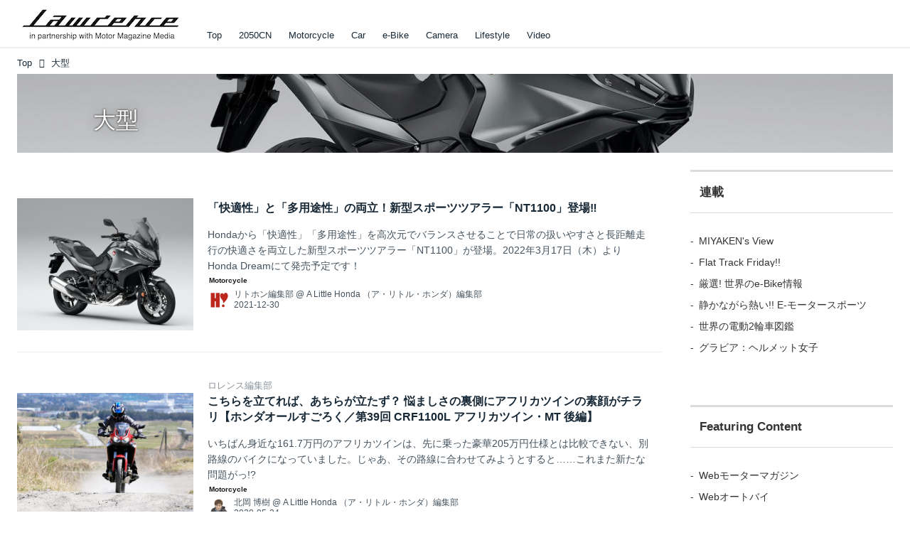

--- FILE ---
content_type: text/html; charset=utf-8
request_url: https://lrnc.cc/_tags/%E5%A4%A7%E5%9E%8B
body_size: 26440
content:
<!DOCTYPE html>
<html lang="ja">
<head>

<meta charset="utf-8">
<meta http-equiv="X-UA-Compatible" content="IE=Edge">
<meta name="viewport" content="width=device-width, initial-scale=1">
<meta name="format-detection" content="telephone=no">
<link rel="shortcut icon" href="https://d1uzk9o9cg136f.cloudfront.net/f/portal/16777230/custom/2025/12/01/6a6d1c550961704022a196ed160fbf6f0badbb32.png">
<link rel="apple-touch-icon" href="https://d1uzk9o9cg136f.cloudfront.net/f/portal/16777230/custom/2025/12/01/6a6d1c550961704022a196ed160fbf6f0badbb32.png">
<link rel="alternate" type="application/rss+xml" href="https://lrnc.cc/_rss/rss20.xml" title="LAWRENCE - in partnership with Motor Magazine Media - RSS Feed" />
<link rel="alternate" type="application/rss+xml" href="https://lrnc.cc/_tags/%E5%A4%A7%E5%9E%8B/rss20.xml" title="#大型 - LAWRENCE - in partnership with Motor Magazine Media - RSS Feed" />





<title>大型 - LAWRENCE - in partnership with Motor Magazine Media</title>

<meta name="description" content="大型 の記事一覧 - ロレンスはモーターマガジン社の運営する「webモーターマガジン」、「webオートバイ」、「webカメラマン」、そして「スマートモビリティJP」に掲載されたコンテンツの魅力をご紹介する、モーターマガジン社公式キュレーションサイトです。">





<link rel="next" href="https://lrnc.cc/_tags/%E5%A4%A7%E5%9E%8B?p=2&amp;fr=rel">



<link rel="canonical" href="https://lrnc.cc/_tags/%E5%A4%A7%E5%9E%8B">








<!-- Piwik -->

<script id="script-piwik-setting">
window._piwik = {
	'BASE':'https://acs01.rvlvr.co/piwik/',
	'trackers':{
		'173':null,
		'272':null,
	},
	'pageview':null,
	'event':null,
}
</script>


<script src="/static/dinoportal/js/piwikutil.js" async defer></script>





<noscript>
<img src="https://acs01.rvlvr.co/piwik/piwik.php?idsite=272&rec=1&url=https%3A//lrnc.cc/_tags/%25E5%25A4%25A7%25E5%259E%258B" style="border:0;display:none" alt="" width=1 height=1>
<img src="https://acs01.rvlvr.co/piwik/piwik.php?idsite=173&rec=1&url=https%3A//lrnc.cc/_tags/%25E5%25A4%25A7%25E5%259E%258B" style="border:0;display:none" alt="" width=1 height=1>

</noscript>

<!-- End Piwik Tracking Code -->
<!-- /page.PIWIK_BASE_URL, /is_preview -->






<meta name="twitter:card" content="summary">
<meta property="og:type" content="article">
<meta property="og:url" content="https://lrnc.cc/_tags/%E5%A4%A7%E5%9E%8B">

<meta property="og:title" content="大型 - LAWRENCE - in partnership with Motor Magazine Media">


<meta property="og:description" content="大型 の記事一覧 - ロレンスはモーターマガジン社の運営する「webモーターマガジン」、「webオートバイ」、「webカメラマン」、そして「スマートモビリティJP」に掲載されたコンテンツの魅力をご紹介する、モーターマガジン社公式キュレーションサイトです。">


<meta property="og:image" content="https://d1uzk9o9cg136f.cloudfront.net/f/portal/16777360/rc/2025/11/28/840bb69ded277607a920ea0c86992c23bfe16b19.jpg">






<meta property="fb:app_id" content="437339019755954" />



<link rel="stylesheet" href="/static/lib/js/jquery-embedhelper.css?_=251225165549">


<link rel="preload" href="/static/lib/fontawesome-4/fonts/fontawesome-webfont.woff2?v=4.7.0" as="font" type="font/woff2" crossorigin>
<link rel="preload" href="/static/lib/ligaturesymbols-2/LigatureSymbols-2.11.ttf" as="font" type="font/ttf" crossorigin>

<script id="facebook-jssdk">/* hack: prevent fb sdk in body : proc by jquery-embedheler */</script>
<style id="style-prevent-animation">*,*:before,*:after{-webkit-transition:none!important;-moz-transition:none!important;transition:none!important;-webkit-animation:none!important;-moz-animation:none!important;animation:none!important}</style>


<link rel="stylesheet" href="/static/dinoportal/css/reset.css?251225165549">
<link rel="stylesheet" href="/static/dinoportal/css/common.css?251225165549">
<link rel="stylesheet" href="/static/dinoportal/css/common-not-amp.css?251225165549">
<link rel="stylesheet" href="/static/user-notify/user-notify.css?251225165549">
<link rel="stylesheet" href="/static/wf/css/article.css?251225165549">
<link rel="stylesheet" href="/static/wf/css/article-not-amp.css?251225165549">
<link rel="stylesheet" href="/static/dinoportal/css/print.css?251225165549" media="print">

<link rel="stylesheet" href="/static/lib/jquery-carousel/jquery-carousel.css?251225165549">
<link rel="stylesheet" href="/static/lib/jquery-carousel-2/jquery-carousel.css?251225165549">

<link href="/static/lib/ligaturesymbols-2/LigatureSymbols.min.css" rel="stylesheet" type="text/css">
<link href="/static/lib/ligaturesymbols-2/LigatureSymbols.min.css" rel="stylesheet" type="text/css">
<link href="/static/lib/rvlvr/rvlvr.css" rel="stylesheet">

<link rel="stylesheet" href="/static/dinoportal/custom/maxwidth.css?251225165549">


<!-- jquery migrate for develop -->
<script src="/static/lib/js/jquery-3.7.1.min.js"></script>
<script src="/static/lib/js/jquery-migrate-3.5.2.min.js"></script>	
<script src="/static/lib/js/jquery-migrate-enable.js"></script>

<script src="/static/lib/js/jquery-utils.js?251225165549"></script>




<script>$(function(){setTimeout(function(){$('#style-prevent-animation').remove();},1000)});</script>

<script>window._langrc={login:'ログイン',search:'検索'}</script>


<link rel="stylesheet" href="/static/dinoportal/css/index.css?251225165549">
<link rel="stylesheet" href="/static/dinoportal/css/newsfeed.css?251225165549">


<link rel="stylesheet" href="/static/dinoportal/css/users.css?251225165549">
<link rel="stylesheet" href="/static/dinoportal/css/tenants.css?251225165549">


<style>
.network-error > span:after {
	content:'通信エラーです' '\0a' 'しばらくして再読み込みしてください';
}
</style>

<style id="style-feedlabel-colors">
/* */
body:not(.page-menufeed)
	.wfcontent .content-feedlabel > span:before,
body.page-menufeed .newsfeed-block
	.wfcontent .content-feedlabel > span:before {
	content:"\00a0"; /* &nbsp; */
}
/*  */
body:not(.page-menufeed):not([data-page-tag="SDGs"])
		.wfcontent[data-tags*=" SDGs "] .content-feedlabel > span,
body.page-menufeed .newsfeed-block:not([data-newsfeed-block-tag="SDGs"])
		.wfcontent[data-tags*=" SDGs "] .content-feedlabel > span {
	color:rgba(0,0,0,.9);
	background:rgb(255, 255, 255);
	/* is_light; */
}
body:not(.page-menufeed):not([data-page-tag="SDGs"])
		.wfcontent[data-tags*=" SDGs "] .content-feedlabel > span:before,
body.page-menufeed .newsfeed-block:not([data-newsfeed-block-tag="SDGs"])
		.wfcontent[data-tags*=" SDGs "] .content-feedlabel > span:before {
	content:"SDGs";
}
/*  */
body:not(.page-menufeed):not([data-page-tag="MUSE"])
		.wfcontent[data-tags*=" MUSE "] .content-feedlabel > span,
body.page-menufeed .newsfeed-block:not([data-newsfeed-block-tag="MUSE"])
		.wfcontent[data-tags*=" MUSE "] .content-feedlabel > span {
	color:rgba(0,0,0,.9);
	background:rgb(255,255,255);
	/* is_light; */
}
body:not(.page-menufeed):not([data-page-tag="MUSE"])
		.wfcontent[data-tags*=" MUSE "] .content-feedlabel > span:before,
body.page-menufeed .newsfeed-block:not([data-newsfeed-block-tag="MUSE"])
		.wfcontent[data-tags*=" MUSE "] .content-feedlabel > span:before {
	content:"Muse";
}
/*  */
body:not(.page-menufeed):not([data-page-tag="VIDEO"])
		.wfcontent[data-tags*=" VIDEO "] .content-feedlabel > span,
body.page-menufeed .newsfeed-block:not([data-newsfeed-block-tag="VIDEO"])
		.wfcontent[data-tags*=" VIDEO "] .content-feedlabel > span {
	color:rgba(0,0,0,.9);
	background:rgb(255,255,255);
	/* is_light; */
}
body:not(.page-menufeed):not([data-page-tag="VIDEO"])
		.wfcontent[data-tags*=" VIDEO "] .content-feedlabel > span:before,
body.page-menufeed .newsfeed-block:not([data-newsfeed-block-tag="VIDEO"])
		.wfcontent[data-tags*=" VIDEO "] .content-feedlabel > span:before {
	content:"Video";
}
/*  */
body:not(.page-menufeed):not([data-page-tag="LIFESTYLE"])
		.wfcontent[data-tags*=" LIFESTYLE "] .content-feedlabel > span,
body.page-menufeed .newsfeed-block:not([data-newsfeed-block-tag="LIFESTYLE"])
		.wfcontent[data-tags*=" LIFESTYLE "] .content-feedlabel > span {
	color:rgba(0,0,0,.9);
	background:rgb(255,255,255);
	/* is_light; */
}
body:not(.page-menufeed):not([data-page-tag="LIFESTYLE"])
		.wfcontent[data-tags*=" LIFESTYLE "] .content-feedlabel > span:before,
body.page-menufeed .newsfeed-block:not([data-newsfeed-block-tag="LIFESTYLE"])
		.wfcontent[data-tags*=" LIFESTYLE "] .content-feedlabel > span:before {
	content:"Lifestyle";
}
/*  */
body:not(.page-menufeed):not([data-page-tag="CAR"])
		.wfcontent[data-tags*=" CAR "] .content-feedlabel > span,
body.page-menufeed .newsfeed-block:not([data-newsfeed-block-tag="CAR"])
		.wfcontent[data-tags*=" CAR "] .content-feedlabel > span {
	color:rgba(0,0,0,.9);
	background:rgb(255,255,255);
	/* is_light; */
}
body:not(.page-menufeed):not([data-page-tag="CAR"])
		.wfcontent[data-tags*=" CAR "] .content-feedlabel > span:before,
body.page-menufeed .newsfeed-block:not([data-newsfeed-block-tag="CAR"])
		.wfcontent[data-tags*=" CAR "] .content-feedlabel > span:before {
	content:"Car";
}
/*  */
body:not(.page-menufeed):not([data-page-tag="MOTORCYCLE"])
		.wfcontent[data-tags*=" MOTORCYCLE "] .content-feedlabel > span,
body.page-menufeed .newsfeed-block:not([data-newsfeed-block-tag="MOTORCYCLE"])
		.wfcontent[data-tags*=" MOTORCYCLE "] .content-feedlabel > span {
	color:rgba(0,0,0,.9);
	background:rgb(255,255,255);
	/* is_light; */
}
body:not(.page-menufeed):not([data-page-tag="MOTORCYCLE"])
		.wfcontent[data-tags*=" MOTORCYCLE "] .content-feedlabel > span:before,
body.page-menufeed .newsfeed-block:not([data-newsfeed-block-tag="MOTORCYCLE"])
		.wfcontent[data-tags*=" MOTORCYCLE "] .content-feedlabel > span:before {
	content:"Motorcycle";
}
/*  */

</style>


<script id="script-acs-flags">
window._use_acs_feed_dummy=false;
window._use_vpv_iframe=false;
</script>




<!-- custom css as less  -->


<style id="style-site-custom" type="text/less">



/* 印刷向け : chrome のみ？*/
@page { size:portrait; }
@media print { #user-notifies { display:none !important; } }

/**** ヘッダの検索アイコンで検索フィールドを直接表示 ****/
@requirejs: url('/static/dinoportal/custom/freeq-here.js');


/* ヘッダメニューを常にモバイルと同じにする */

/**** imported header-menu-always-mobile.css ****/



@media (min-width:768px) {
	#main {
		padding-top:105px; 
		
	}
	
	.spiral-header-container,
	#header-container {
		font-size:14px;
		height:auto;
	}
	
	#header.slide-up #header-container {
		
	}
	
	#header-menu {
		font-size:90%;
	}
	
	#header-menu {
		-webkit-box-ordinal-group:3;
		-moz-box-ordinal-group:3;
		-ms-flex-order:3;
		-webkit-order:3;
		order:3;
		
		width:100%;
		padding-left:15px;
		padding-right:15px;
	}
	
	.spiral-header-defaults,
	#header-defaults {
		flex-wrap:wrap;
	}
	
	#header-menu > * {
		display:inline-block;
	}
	#header-menu {
		white-space: nowrap;
	}
	
	#header-menu > .menu-more {
		padding-left:10px;
		padding-right:10px;
	}
	
	#header-right {
		-webkit-box-ordinal-group:2;
		-moz-box-ordinal-group:2;
		-ms-flex-order:2;
		-webkit-order:2;
		order:2;
	}
	
	
	#header-menu > a,
	#header-menu > span {
		padding:12px;
		padding-bottom:10px;
		height:auto;
	}
	
	#header-menu-bg {
		background:@colors-header-bg;
	}
}


/**** end of imported header-menu-always-mobile.css ****/



/* メニューフィードの写真・カードの先頭を大きく */

/**** imported menufeed-big-leading.css ****/


@media (min-width :768px) {
	#newsfeed .newsfeed-block.newsfeed-all-display-type-photo .wfcontent:first-child,
	#newsfeed .newsfeed-block.newsfeed-all-display-type-card .wfcontent:first-child {
		width: 49.389%; 
		
		width: -webkit-calc( 50% + 2.5px - 5px);
		width: calc( 50% + 2.5px - 5px);
		
		float:left;
	}
	#newsfeed .newsfeed-block.newsfeed-all-display-type-photo .wfcontent:nth-child(4n),
		#newsfeed .newsfeed-block.newsfeed-all-display-type-card .wfcontent:nth-child(4n) {
		margin-right: 5px !important;
	}
	#newsfeed .newsfeed-block.newsfeed-all-display-type-photo .wfcontent:nth-child(3),
	#newsfeed .newsfeed-block.newsfeed-all-display-type-photo .wfcontent:nth-child(5),
	#newsfeed .newsfeed-block.newsfeed-all-display-type-photo .wfcontent:nth-child(4n+5),
	#newsfeed .newsfeed-block.newsfeed-all-display-type-card .wfcontent:nth-child(3),
	#newsfeed .newsfeed-block.newsfeed-all-display-type-card .wfcontent:nth-child(5),
	#newsfeed .newsfeed-block.newsfeed-all-display-type-card .wfcontent:nth-child(4n+5) {
		margin-right: 0 !important;
	}
	#newsfeed .newsfeed-block.newsfeed-all-display-type-photo .wfcontent:nth-child(n+6),
	#newsfeed .newsfeed-block.newsfeed-all-display-type-card .wfcontent:nth-child(n+6) {
		display: none !important;
	}
	#newsfeed .newsfeed-block.newsfeed-all-display-type-card
			.wfcontent:first-child .content-leading .img-wrap:before {
		padding-top: 88.75%;
		
		padding-top: -webkit-calc( 74.4% + 16px + 10px + 0.8 * 1em * 0.8 * 1.6 + 0.8 * 1em * 0.75 * 1.3 );
		padding-top: calc( 74.4% + 16px + 10px + 0.8* 1em * 0.8 * 1.6 + 0.8* 1em * 0.75 * 1.3 );
	}
	
}

@media (max-width :767px) {
	#newsfeed .newsfeed-block.newsfeed-all-display-type-photo .wfcontent:nth-child(2n+1),
	#newsfeed .newsfeed-block.newsfeed-all-display-type-card .wfcontent:nth-child(2n+1) {
		margin-right: 0 !important;
	}
	#newsfeed .newsfeed-block.newsfeed-all-display-type-photo .wfcontent:nth-child(2n+2),
	#newsfeed .newsfeed-block.newsfeed-all-display-type-card .wfcontent:nth-child(2n+2) {
		margin-right: 5px !important;
	}
	#newsfeed .newsfeed-block.newsfeed-all-display-type-photo .wfcontent:first-child,
	#newsfeed .newsfeed-block.newsfeed-all-display-type-card .wfcontent:first-child {
		width: 100%;
		margin-right: 0 !important;
	}
	#newsfeed .newsfeed-block.newsfeed-all-display-type-photo .wfcontent:nth-child(n+6),
	#newsfeed .newsfeed-block.newsfeed-all-display-type-card .wfcontent:nth-child(n+6) {
		display: none !important;
	}
}

/**** end of imported menufeed-big-leading.css ****/



/* 写真・カードのフィードをモバイルで2列表示 */

/**** imported feed-card-mobile-2cols.css ****/


body.custom-feed-card-mobile-2cols {}

@media (max-width :767px) {
	.newsfeed.newsfeed-all-display-type-photo .widget-wrap + .wfcontent,
	.newsfeed.newsfeed-all-display-type-card .widget-wrap + .wfcontent,	
	.newsfeed.newsfeed-all-display-type-photo .wfcontent + .wfcontent,
	.newsfeed.newsfeed-all-display-type-card .wfcontent + .wfcontent {
		width: 48%;
		width: -webkit-calc(50% - 7.5px);
		width: calc(50% - 7.5px);
		width: ~"calc(50% - 7.5px)"; 
		
		float: none;
		display: inline-block;
		vertical-align: top;
		
		margin-left: 5px! important;
		margin-right: 0! important;
	}
}

/**** end of imported feed-card-mobile-2cols.css ****/



/* 各種色設定 (LESS記法) */

/**** imported colors.less ****/


@colors-base: #666; 
@colors-base-bg: white; 
@colors-base-box: @colors-base; 
@colors-base-box-bg: fade(@colors-base, 8%); 

@colors-header: @colors-base; 
@colors-header-bg: @colors-base-bg; 
@colors-header-menu: @colors-header; 
@colors-header-menu-bg: @colors-header-bg; 
@colors-header-menu-active: black; 
@colors-header-menu-active-bg: transparent; 
@colors-header-menu-active-mark: black; 
@colors-header-shadow: #eee; 

@colors-footer: @colors-base-box; 
@colors-footer-bg: @colors-base-box-bg; 

@colors-widget: @colors-base-box; 
@colors-widget-bg: @colors-base-box-bg; 
@colors-marble: @colors-widget; 
@colors-marble-bg: @colors-widget-bg; 
@colors-marblebar: @colors-base; 
@colors-marblebar-bg: @colors-base-bg; 


@colors-menufeed-title: black; 
@colors-contents-title: @colors-base; 
@colors-cards-bg: #eee; 

@colors-content-heading: @colors-base; 
@colors-content-heading-decoration: @colors-base; 
@colors-content-subheading: @colors-base; 
@colors-content-subheading-decoration: @colors-base; 
@colors-content-body-link: inherit; 
@colors-content-body-link-active: inherit; 
@colors-content-quote: @colors-base-box; 
@colors-content-quote-bg: @colors-base-box-bg; 
@colors-content-box: @colors-base-box; 
@colors-content-box-bg: @colors-base-box-bg; 


@colors-paging-current: @colors-base-box; 
@colors-paging-current-bg: @colors-base-box-bg; 


@colors-spiral-header: @colors-header; 
@colors-spiral-header-bg: @colors-header-bg; 
@colors-spiral-header-shadow: @colors-header-shadow;



@colors-btn: black;
@colors-btn-bg: #eee;
@colors-btn-border: #ccc;

@colors-btn-colored: white;
@colors-btn-colored-bg: hsl(359, 57%, 49%);
@colors-btn-colored-border: hsl(359, 57%, 49%);


@colors-tab-active: hsl(359, 57%, 49%);



body {
	color: @colors-base;
	background: @colors-base-bg;
}
.content-info {
	color: @colors-base;
}

*,*:after,*:before {
	border-color: fade(@colors-base, 50%);
}



#header-container,
.menu-overflowed > .container {
	color: @colors-header;
}
#header-bgs:after {
	border-bottom-color: @colors-header-shadow;
}


.spiral-header-container {
	color: @colors-spiral-header;
}
.spiral-header-bgs {
	border-bottom-color: @colors-spiral-header-shadow;
}




#header-menu {
	color: @colors-header-menu;
}

.menu-overflowed > .container {
	color: @colors-header-menu;
	background: @colors-header-menu-bg;
}

#header-bg {
	background: @colors-header-bg;
}
.spiral-header-bg {
	background: @colors-spiral-header-bg;
}
#header-menu-bg {
	background: @colors-header-menu-bg;
}


#header:not(.initialized) {
	background: @colors-header-bg;
}
@media (max-width:767px) {
	#header:not(.initialized) #header-menu {
		background: @colors-header-menu-bg;
	}
}

#header-menu > a:hover,
#header-menu > a.active {
	color: @colors-header-menu-active;
	background: @colors-header-menu-active-bg;
}
#header-menu > a:hover:after,
#header-menu > a.active:after {
	border-bottom-color: @colors-header-menu-active-mark;
}


#footer {
	color: @colors-footer;
	background: @colors-footer-bg;
}


.newsfeed-block-header h2 {
	color: @colors-menufeed-title;
}

#newsfeed .wfcontent .content-link .content-title {
	color: @colors-contents-title;
}


#newsfeed.newsfeed-all-display-type-photo,
#newsfeed.newsfeed-all-display-type-card {
	background: @colors-cards-bg;
}


body.page-ctstock #main > .content .content-summary a:not(.btn),
body.page-ctstock #main > .content .content-body-body a:not(.btn),
body.page-content #main > .content .content-summary a:not(.btn),
body.page-content #main > .content .content-body-body a:not(.btn) {
	color: @colors-content-body-link;
}
body.page-ctstock #main > .content .content-summary a:not(.btn):hover,
body.page-ctstock #main > .content .content-summary a:not(.btn):active,
body.page-ctstock #main > .content .content-body-body a:not(.btn):hover,
body.page-ctstock #main > .content .content-body-body a:not(.btn):active,
body.page-content #main > .content .content-summary a:not(.btn):hover,
body.page-content #main > .content .content-summary a:not(.btn):active,
body.page-content #main > .content .content-body-body a:not(.btn):hover,
body.page-content #main > .content .content-body-body a:not(.btn):active {
	color: @colors-content-body-link-active;
}

.article > .article-heading {
	color: @colors-content-heading;
	border-color: @colors-content-heading-decoration;
}
.article > .article-subheading {
	color: @colors-content-subheading;
	border-color: @colors-content-subheading-decoration;
}


.article > .quotebox {
	color: @colors-content-quote;
	background: @colors-content-quote-bg;
}
.article > p.box {
	color: @colors-content-box;
	background: @colors-content-box-bg;
}



body:not(.custom-sidebar-separate) .widgets,
body.custom-sidebar-separate .widgets > *,
#newsfeed .widget {
	color: @colors-widget;
	background: @colors-widget-bg;
}


#newsfeed .marble {
	color: @colors-marble;
	background: @colors-marble-bg;
}
#newsfeed .marblebar {
	color: @colors-marblebar;
	background: @colors-marblebar-bg;
}


.btn,
.btn:hover,
.btn:active,
a.btn,
a.btn:hover,
a.btn:active,
a.btn:visited,
button,
button:hover,
button:active,
input[type="button"], input[type="submit"], input[type="reset"],
input[type="button"]:hover, input[type="submit"]:hover, input[type="reset"]:hover,
input[type="button"]:active, input[type="submit"]:active, input[type="reset"]:active {
	color:@colors-btn;
	background:@colors-btn-bg;
	border:1px solid @colors-btn-border;
}

.btn-colored, .btn-colored:hover, .btn-colored:active,
.btn-colored[disabled], .btn-colored[disabled]:hover,
a.btn-colored, a.btn-colored:hover, a.btn-colored:active, a.btn-colored:visited,
a.btn-colored[disabled], a.btn-colored[disabled]:hover, a.btn-colored[disabled]:visited,
input[type="button"].btn-colored, input[type="button"].btn-colored:hover, input[type="button"].btn-colored:active,
button:not([type]):not(.btn-normal),
button[type="submit"]:not(.btn-normal), input[type="submit"]:not(.btn-normal),
button[type="submit"]:not(.btn-normal):hover, input[type="submit"]:not(.btn-normal):hover,
button[type="submit"]:not(.btn-normal):active, input[type="submit"]:not(.btn-normal):active {
	color:@colors-btn-colored;
	background:@colors-btn-colored-bg;
	border:1px solid @colors-btn-colored-border;
}

.nav-tabs > li.active > a,
.nav-tabs > li.active > a:hover,
.nav-tabs > li > a:hover {
	border-bottom-color:@colors-tab-active;
}
.nav-tabs > li > a:hover {
	border-bottom-color:fade(@colors-tab-active, 30%);
}


body.page-ctstock #main>.content .content-body-body a.content-paging-link.content-paging-link-current,
body.page-ctstock #main>.content .content-body-body a.content-paging-link:hover,
body.page-content #main>.content .content-body-body a.content-paging-link.content-paging-link-current,
body.page-content #main>.content .content-body-body a.content-paging-link:hover {
	color: @colors-paging-current;
	background: @colors-paging-current-bg;
	border-color: @colors-paging-current;
}


/**** end of imported colors.less ****/



/* ロレンス用変数 */
@lrnc-main-color: #be3436;
@lrnc-main-color-sub: #dbdbdb;

/* ベース */
@colors-base: hsl(207, 40%, 15%); /* 文字 */

/* 箱囲み要素 */
@colors-base-box: @colors-base; /* 文字 */
@colors-base-box-bg: fade(@colors-base, 12%); /* 背景 */

/* ヘッダメニュー(選択中メニュー) */
@colors-header-menu-active-mark: @lrnc-main-color; /* 下線 */
/* ウィジェット */
@colors-widget: @colors-base-box; /* 文字 */
@colors-widget-bg: @colors-base-box-bg; /* 背景 */
/*	フッタ */
@colors-footer-bg: #fff; /* フッタ色（背景） */
@colors-footer: #fff; /* フッタ色（文字） */
/* タイトル系 */
@colors-menufeed-title: black; /* メニューフィードのブロックタイトル */
@colors-contents-title: @colors-base; /* フィードのコンテンツタイトル */
/* 写真・カード型フィード */
@colors-cards-bg: #fff; /* 写真・カード型フィードの背景 */

#user-notifies-toggle,.widget-hot h3 span {
	display: none !important;
}



/* 記事見出し */
.article > .article-heading {
	border:1px solid @lrnc-main-color;
	padding:.4em .5em .3em 1.5em;
	position:relative;
}
.article > .article-heading:before {
	content:'';
	position:absolute;
	top:.4em;
	left:.4em;
	bottom:.4em;
	width: .75em;
	background: @lrnc-main-color;
}

.article > .article-subheading {
	font-size:100%;
	border-left:.2em solid hsl(359, 57%, 47%);
	padding-left:.4em;
}



/* モジュール */
.btn-link {
	padding: 0 8px;
	width: 100%;
	margin: 16px 0 0;
	text-align: center;
}

.btn-link a {
	width: 100%;
	margin: 16px 0 0;
	text-align: center;
	border: 1px solid #ddd;
	position: relative;
	display: block;
	height: 3em;
	line-height: 3;
	font-size: 90%;
}

.btn-link a:hover {
	background: @lrnc-main-color;
	color: #fff;
}

.btn-link a::after {
	content: "\f054";
	display: inline-block;
	font: normal normal normal 14px/1 FontAwesome;
	text-rendering: auto;
	-webkit-font-smoothing: antialiased;
	margin-left: 12px;
	position: absolute;
	right: 10px;
	top: 50%;
	margin-top: -7px;
}


/*
* @assets
================================= */
@media (min-width: 768px) {
	.inserted-spiral .spiral-contents-container, #main-contents-container {
		padding-right: 300px;
	}
	#nativeadinfo>.nativeadinfo-container, #signup>.signup-container, #left-menu-container {
		right: ~"calc( 100vw / 2 - 1280px / 2)" !important;
	}

}
.expand-more > span:before {
		content: "続きを読む";
		color: #fff;
}
.expand-more > span {
	background-color: #474544;
	border: none;
	border-radius: .3em;
}
.expand-more > span:hover {
	background-color: @lrnc-main-color;
}

#user-notifies-toggle:not(.has-unread) {
		opacity: .8;
}
#left-menu-container,
#signup > .signup-container {
	background-color: #fff;
	border-color: #e3e3e3;
}
li.divider {
	border-color: #e3e3e3;
}
ul.menu.vertical > li.active, ul.vertical > li:hover {
	color: @lrnc-main-color;
}
#left-menu-container li.menu-item > a:link,
#left-menu-container li.menu-item > a:visited,
#signup > .signup-container > input[type="radio"]#radio-signup-user:checked ~ label[for="radio-signup-user"],
#signup > .signup-container p,
#signup > .signup-container a:not(.signup-button):link,
#signup > .signup-container a:not(.signup-button):visited {
		-moz-opacity: 1;
		opacity: 1;
		color: #333;
}
#left-menu-container li.menu-item > a:hover,
#signup > .signup-container a:not(.signup-button):hover {
		color: @lrnc-main-color;
}

/*
* @newsfeed
================================= */
#newsfeed .wfcontent .content-leading > a {
	position: relative;
	overflow: hidden;
}

#newsfeed .wfcontent .content-leading > a:after {
	content: "";
	position: absolute;
	z-index: 1;
	height: auto;
	text-align: center;
	font-size: 0.6em;
	padding: 1px 4px;
	left: 0px;
	top: 4px;
	font-weight: bold;
}

#newsfeed .wfcontent:hover .content-leading > a:after {
	filter: alpha(opacity=70);
	-webkit-opacity: 0.7;
	-moz-opacity: 0.7;
	-o-opacity: 0.7;
	opacity: 0.7;
}

#newsfeed .wfcontent[data-pubdate-recent$="d"] .content-leading > a:after {
	content: "NEW";
	background: @lrnc-main-color;
	color: #fff;

}

.pinned-marker { display:none; }

#header-right > a {
	padding: 8px 10px 0;
}

#header-right > a .fa {
	font-size: 1.1rem;
}




@media (max-width:768px) {
	.newsfeed-container.spaceless {
		padding-left: 8px;
		padding-right: 8px;
	}
	.newsfeed-container.spaceless .widget {
		margin: 40px -8px 0;
	}
}


.content-region .widgets {
	margin-top: 40px;
}

.content-leading .img-wrap:before,
.widget-content-leading .img-wrap:before {
	padding-top: 75%;
}

.wfcontent.newsfeed-display-type-normal > .flex-container > .content-leading,
.wfcontent.newsfeed-display-type-normal-big > .flex-container > .content-leading {
	padding-right: 10px;
	padding-left: 0;
}

.widget-hot h3::before {
	content: 'Ranking';
}
.newsfeed-all-display-type-photo .wfcontent-container.flex-container > .flex-item, .newsfeed-all-display-type-card .wfcontent-container.flex-container > .flex-item {
	padding: 0;
}
@media (max-width: 767px) {
	#newsfeed h2 {
		font-size: 120%;
	}
	.content-title.ptc-rev {
		font-size: 70%;
		line-height: 1.5;
		font-weight: bold;
	}

}


#newsfeed .wfcontent .content-link,
#newsfeed .wfcontent .content-link .content-title {
	font-size: 100%;
}

#newsfeed .wfcontent .content-body-container {
	padding-top: 3px;
}



#newsfeed .wfcontent:not(.image-bg):not(.newsfeed-display-type-imagewide):first-child .content-title {
	font-size: 100%;
}


#newsfeed .wfcontent .content-info {
	margin-top: 3px;
}

#newsfeed .wfcontent .content-body {
	height: auto;
}
.content-leading.flex-item {
		width: 30%;
}
.content-leading.flex-item + .flex-item {
		width: 70%;
}

@media (min-width:768px) {
		.content-region .widget-content {
				margin: 15px 0 0 0 !important;
				width: 49%;
		}
		.content-region .widget-content:nth-child(even){
				margin-left: 2% !important;
		}
}
@media (max-width:768px) {
	.newsfeed-block.newsfeed-all-display-type-list .wfcontent:first-child {
		margin-bottom: 0!important;
	}
	#newsfeed .wfcontent .content-body {
		font-size: 90%;
	}
	.content-leading.flex-item,
	.newsfeed-block.newsfeed-all-display-type-list .wfcontent.not-has-display-type .content-leading.flex-item,
	.widget-content-leading {
		width: 38%;
	}
	.content-leading.flex-item + .flex-item,
	.widget-content-text {
		width: 62%;
	}
	.widget-content-title {
		font-weight: normal;
	}
	#newsfeed .widget {
		background: #fff;
		padding: 20px 8px;
		margin: 0;
	}
	.content-region .widget-content + .widget-content {
			margin-top: 8px !important;
	}
	.newsfeed-block .wfcontent .content-info {
			margin-bottom: 2em;
	}
}

/*
* @widget
================================= */
body:not(.custom-sidebar-separate) .widgets, body.custom-sidebar-separate .widgets > *, #newsfeed .widget {
		background: initial;
}


.widgets {
	padding: 0 0 0 15px;
	width: 300px;
}
.widget {
	padding: 0;
}
.widget + .widget {
	margin-top: 72px;
}
.widget h3 {
	display: block;
	border-top: 3px solid @lrnc-main-color-sub;
	text-decoration: none;
	color: #333;
	font-size: 120%;
	margin-bottom: 32px;
	position: relative;
	border-bottom: 1px solid @lrnc-main-color-sub;
	padding: 1em 0.75em;
}
.widget h3 a:hover {
	text-decoration: none;
}
.content-region .widget h3 {
	color: #333;
}
.widget-content-leading {
	width: 40%;
	padding-right: 10px;
	position: relative;
}

.widget-content-text {
width: 60%;
}
.widget-content-title {
-webkit-line-clamp: 3;
max-height: 4em;
}
ul.widget-tags-list > li {
	display: inline-block;
	max-width: 100%;
	white-space: nowrap;
	overflow: hidden;
	text-overflow: ellipsis;
	background:#fff;
	padding: 0;
	line-height: 1em;
	color: #333;
	width: 100%;
	margin: 0;
}
.widget-tags-list > li::before {
	content: '-';
	display: inline-block;
	margin-right: .5em;
}
.widget-tags-list > li + li {
	margin-top: 1em;
}

.widget-tags-list > li:hover > a {
	color: @lrnc-main-color;
}


	

@media (max-width:768px) {
	.widget h3 {
		font-size: 120%;
	}
	.widget h3 a:hover {
		text-decoration: none;
	}
	.widget-content + .widget-content {
		margin-top: 8px;
	}
	.widget-content + .widget-content {
		padding-top: 8px;
	}
}


/*
* @tags
================================= */
.heading.image-bg {
	margin-bottom: 24px;
}

/*
* @static
================================= */



#footer {
	margin-top: 2em;
}

/**** フィードで公開日を表示 ****/
#newsfeed .content-author-info > .flex-item[data-pubdate]:after {
  content:attr(data-pubdate);
  display:block;
}
@media (min-width:768px) {
  .custom-menufeed-big-leading
      #newsfeed .newsfeed-block.newsfeed-all-display-type-card
      .wfcontent:first-child .content-leading .img-wrap:before {
    padding-bottom: 13.2px;
  }
}

</style>
<script>
<!--
/* custom css */
(function(d, s){
	var m, rx = /^@(import|requirejs:)\s+(\((css|less)\))?\s*(url\()?('|"|)(.+?)\5(\))?;/gm;
	var scripts = {};
	var bc = [], hd = d.getElementsByTagName('head')[0];
	function procCustomLess(custom_css) {
		custom_css =
			custom_css
				.replace(/\/\*([\S\s]*?)\*\//mg, '')
				.replace(/\/\/.*$/g, '');
		// console.log('custom_css:\n' + custom_css);
		while (m = rx.exec(custom_css)) {
			var cmd = m[1], arg = m[6];
			if (arg.indexOf('/static/dinoportal/custom/') != 0) {
				continue;
			}
			console.log('custom css:cmd=' + cmd + ',arg=' + arg);
			({
				'import': function(arg, m){
					m = arg.match(/^.+\/([^\/]*)\.(css|less)$/);
					if (m) {
						bc.push('custom-' + m[1]);
					}
				},
				'requirejs:': function(arg, m){
					m = arg.match(/^.+\/([^\/]*)\.(js)$/);
					if (m) {
						// $('<'+'script src='+m[2]+'></'+'script>').appendTo('body');
						s = d.createElement('script');
						s.src = arg;
						hd.appendChild(s);
					}
				},
			}[cmd]||(function(){}))(arg);
		}
	}
	function procCustomLessImported(custom_css){
		// chrome 101 workaround #4302 / server side import css,less
		var m, rx2 = /\*\*\* imported ((\S+)\.(less|css)) \*\*\*/gm;
		while (m = rx2.exec(custom_css)) {
			console.log('custom css server imported:' + m[1])
			bc.push('custom-' + m[2]);
		}
	}
	var custom_css = (d.getElementById('style-site-custom')||{}).innerHTML;
	custom_css && procCustomLess(custom_css);
	custom_css && procCustomLessImported(custom_css);
	custom_css = (d.getElementById('style-path-custom')||{}).innerHTML;
	custom_css && procCustomLess(custom_css);
	custom_css && procCustomLessImported(custom_css);
	$(function(){
		d.body.className = d.body.className + ' ' + bc.join(' ');
		$(document).trigger('loadcustoms');
		window._customized = {};
		$.each(bc, function(i, v){
			var vname = v.replace(/custom-/, '').replace(/-/g, '_');
			window._customized[vname] = true;
		});
		console.log('body.' + bc.join('.'));
		console.log('window._customized', window._customized);
	});
})(document);
/*  less */
window.less = { env:'development', errorReporting:'console', dumpLineNumbers: "comments", logLevel:2, compress:false, javascriptEnabled:true };

(function(){
	var ls = document.getElementById('style-site-custom'),
		ls_txt = ls.textContent.replace(
			/^\/\*\*\* external import: (.+) \*\*\*\//gm, function(a, href){
				var ln = document.createElement('link');
				ln.setAttribute('data-from-customcss', '1');
				ln.rel = 'stylesheet';
				ln.href = href;
				ls.parentNode.insertBefore(ln, ls);
				console.log('custom css: inserted external link[rel="stylesheet"]', ln);
				return '/* replaced */';
			});
})();

(function(s){
	if (window.navigator.userAgent.match(/msie (7|8|9|10)/i)) {
		s.src = '/static/lib/less/less.min.js?_=251225165549';
	} else {
		s.src = '/static/lib/less-4.1.2/less.min.js?_=251225165549';
	}
	document.head.appendChild(s);
})(document.createElement('script'));

/*  */
// ' -->
</script>



<!-- end of custom css -->

<style id="style-spaceless-init">.spaceless > * { float:left; }</style>

<!-- acs --><script async src="https://pagead2.googlesyndication.com/pagead/js/adsbygoogle.js"></script>

<!-- acs checker -->
<script>console.info('acs:' + location.href)</script>

<meta name="google-site-verification" content="aXzqfqkCNA7n8gvnMiMuFfGu-yPktXfNhPnwLF9euuk" /><!-- YouTube 確認用? -->
<meta name="google-site-verification" content="ESskp3otq1BzQmIpobY47VXd8wwbASCf2BQOnWo6j1c" /><!-- google apps 確認用 -->
<meta name="msvalidate.01" content="F07A3305C193349EE732FBB1EA518DA7" /><!-- Bing ウェブマスターツール確認用 http://www.bing.com/toolbox/webmaster -->
<meta name="google-site-verification" content="AF3zAG83Iy9DZ0ab8eKTg4SEDp5XV_AhtvkrjmN7ZPQ" /><!-- google search console 確認用 -->

<script src="//platform.twitter.com/oct.js" type="text/javascript"></script>
<script type="text/javascript">twttr.conversion.trackPid('nu2mn', { tw_sale_amount: 0, tw_order_quantity: 0 });</script>
<noscript>
<img height="1" width="1" style="display:none;" alt="" src="https://analytics.twitter.com/i/adsct?txn_id=nu2mn&p_id=Twitter&tw_sale_amount=0&tw_order_quantity=0" />
<img height="1" width="1" style="display:none;" alt="" src="//t.co/i/adsct?txn_id=nu2mn&p_id=Twitter&tw_sale_amount=0&tw_order_quantity=0" />
</noscript>

<!-- triver
<script src="//api.triver.jp/adlogue/api/tag/onetag/?b=c0fd&t=8m1p"></script>
<script src="//api.triver.jp/adlogue/api/tag/onetag/?b=c0fd&t=7WID"></script>
-->

<!-- Global site tag (gtag.js) - Google Analytics -->
<script async src="https://www.googletagmanager.com/gtag/js?id=UA-34497944-46"></script>
<script>
  window.dataLayer = window.dataLayer || [];
  function gtag(){dataLayer.push(arguments);}
  gtag('js', new Date());

  gtag('config', 'UA-34497944-46');
  gtag('config', 'G-E6V4G144KT');

window.gtag = window.gtag||function(){dataLayer.push(arguments)};
function _vpvup(ev){
	// 仮想PVイベントを送信
	gtag('event', 'page_view', {
		page_path: '/' + ev.detail.new_href.split('/').slice(3).join('/'),
		page_location: ev.detail.new_href,
		page_referrer: ev.detail.old_href,
		send_to: ['G-E6V4G144KT',  'UA-34497944-46']
	});
}
// URL変更でPVアップ : GA4の拡張計測機能を活かす場合は不要
document.addEventListener('_changehref', _vpvup);
// 一覧の動的ページ追加でPVアップ
document.addEventListener('_virtualpv', _vpvup);

</script>

<!-- GAで外部リンク叩きをイベントとして記録 -->
<script>
// https://support.google.com/analytics/answer/1136920?hl=en
(function(){
  function waitJQuery(callback){
    if (window.jQuery) { callback(); }
    else { setTimeout(function(){ waitJQuery.callback }, 50); }
  }
  waitJQuery(function(){
    $(function(){
      $(document).on('click', 'a[href^="http://"],a[href^="https://"]', function(ev){
        var $link = $(this), href = $link.attr('href'), hrefSplit = href.split('?'), target= ($link.attr('target')||'').toLowerCase(), pairObject = new Object;
        if (href.indexOf(location.hostname) < 0) {
          console.log('GA:event:outbound:click:' + href);
          if (target == '' || target != '_self' && target != '_top' && target !='_parent') {
            ga('send', 'event', 'outbound', 'click',  href);
					var pair;
					if (hrefSplit[1]) {
						pair = hrefSplit[1].split('&');
						for (var i = 0; pair[i]; i++) {
							var kv = pair[i].split('=');
							pairObject[kv[0]] = kv[1];
						}
						if (pairObject.utm_campaign && pairObject.utm_content) {
							//gtag('event', 'click', { 'event_category': pairObject.utm_campaign, 'event_label': pairObject.utm_content, 'non_interaction': true });
							ga('send', 'event', pairObject.utm_campaign, 'click', pairObject.utm_content, { 'nonInteraction': 1 });
						}
					}
          } else {
            ev.preventDefault();
            ga('send', 'event', 'outbound', 'click',  href, {
              hitCallback:function(){ document.localtion = href; }
            });
          }
        }
      });
    });
  });
})();
</script>

<!-- piwik adino link click -->
<script>
(function(){
  function waitJQuery(callback){
    if (window.jQuery) { callback(); }
    else { setTimeout(function(){ waitJQuery.callback }, 50); }
  }
  waitJQuery(function(){
    try {
      var pw_tracker_url = pw_base_url + "piwik.php";
      var portal_tracker = Piwik.getTracker(pw_tracker_url, 272);
      if (portal_tracker){
        $(document).on('click', 'a.adino_link', function(ev){
          // portal_tracker.trackLink($(this).attr('href'), 'adino_link');
          portal_tracker.trackEvent('adino_link', 'click', $(this).attr('href'), 1);
        });
      }
    } catch( err ) {}
  });
})();
</script>

<!-- Facebook Pixel Code -->
<!-- dinoアカウントから追加 -->
<script>
!function(f,b,e,v,n,t,s){if(f.fbq)return;n=f.fbq=function(){n.callMethod?
n.callMethod.apply(n,arguments):n.queue.push(arguments)};if(!f._fbq)f._fbq=n;
n.push=n;n.loaded=!0;n.version='2.0';n.queue=[];t=b.createElement(e);t.async=!0;
t.src=v;s=b.getElementsByTagName(e)[0];s.parentNode.insertBefore(t,s)}(window,
document,'script','https://connect.facebook.net/en_US/fbevents.js');

fbq('init', '1140760615937002');
fbq('track', "PageView");</script>
<noscript><img height="1" width="1" style="display:none"
src="https://www.facebook.com/tr?id=1140760615937002&ev=PageView&noscript=1"
/></noscript>
<!-- End Facebook Pixel Code -->


<script>
if (window.jQuery) {
  $(function(){
      $(document).on('click', '.widget.widget-related .widget-content', function(ev){
        ga('send','event','related_link','click',{'nonInteraction':1});
    });
  });
}
</script>

<!-- Facebook Pixel Code -->
<script>
  !function(f,b,e,v,n,t,s)
  {if(f.fbq)return;n=f.fbq=function(){n.callMethod?
  n.callMethod.apply(n,arguments):n.queue.push(arguments)};
  if(!f._fbq)f._fbq=n;n.push=n;n.loaded=!0;n.version='2.0';
  n.queue=[];t=b.createElement(e);t.async=!0;
  t.src=v;s=b.getElementsByTagName(e)[0];
  s.parentNode.insertBefore(t,s)}(window, document,'script',
  'https://connect.facebook.net/en_US/fbevents.js');
  fbq('init', '999651350142016');
  fbq('track', 'PageView');
</script>
<noscript><img height="1" width="1" style="display:none"
  src="https://www.facebook.com/tr?id=999651350142016&ev=PageView&noscript=1"
/></noscript>
<!-- End Facebook Pixel Code -->

<!-- Facebook ドメイン認証 -->
<meta name="facebook-domain-verification" content="fvb4r0wjkaf3x6jljo4q3clr5jcr25" />

<style>

/* コンテンツ幅調整 */
@media (min-width: 768px) {
	body:not(.page-content) #main,
	#header-defaults,
	#common-header{
		max-width: 1280px;
		width: 100%;
		padding-left: 24px;
		padding-right: 24px;
	}
	body.custom-header-menu-always-mobile #header-menu,
	#main>.breadcrumbs>ol {
		max-width: 1232px;
		width: 100%;
	}
	#main-contents-container {
		padding-right: 325px;
	}
	.widgets {
		width: 300px;
	}
}
.newsfeed-block-header-container,
.newsfeed-block.newsfeed-all-display-type-normal .wfcontent-container,
.newsfeed-block.newsfeed-all-display-type-carousel .wfcontent-container,
.newsfeed-block.newsfeed-all-display-type-list .newsfeed-block-contents,
.newsfeed-block.newsfeed-all-display-type-photo .newsfeed-block-contents,
.newsfeed-block.newsfeed-all-display-type-card .newsfeed-block-contents,
#newsfeed .newsfeed-block .wfcontent,
#bookmarks-heading .container,
#newsfeed .wfcontent,
.wfcontent-container {
	max-width: 100%;
}

/* グローバルナビ */
@media (max-width: 767px) {
	#header-menu>* {
		padding-bottom: 0;
	}
}
</style>

<!-- /acs -->

</head>
<body class="page-tag page-tag-大型 " data-hashscroll-margin="return 8 + $('#header-menu').height() + $('#header-container').height()" data-page-tag="大型" data-page-tagid="16880925">







<div id="left-menu">
	<div id="left-menu-container">
		<ul class="menu vertical">
			<li class="menu-item" id="left-menu-font-expander"><a class="font-expander" href="#"></a></li>
			<li class="divider"></li>
			<li id="left-menu-home" class="menu-item active"><a href="https://lrnc.cc"><i class="fa fa-home fa-fw"></i> ホーム</a></li>
					
		<li class="menu-item ">
			
			
			
			<a class="menu-page" href="/about"><i class="fa fa-motorcycle fa-fw"></i> ロレンスについて</a>
			
			
			
			
			
			
			
			
		</li>
		
		<li class="menu-item ">
			
			
			
			<a class="menu-page" href="/advertisement"><i class="fa fa-bullhorn fa-fw"></i> 広告掲載について</a>
			
			
			
			
			
			
			
			
		</li>
		
		<li class="menu-item ">
			
			
			
			
			
			<a class="menu-contact" href="/inquiry"><i class="fa fa-envelope-o fa-fw"></i> お問い合わせ</a>
			
			
			
			
			
			
		</li>
		
		<li class="menu-item ">
			
			
			
			<a class="menu-page" href="/terms"><i class="fa fa-list-alt fa-fw"></i> 利用規約</a>
			
			
			
			
			
			
			
			
		</li>
		
		<li class="menu-item ">
			
			<a class="menu-externallink" href="https://mg.lrnc.cc/"  target="_blank"><i class="fa fa-building-o fa-fw"></i> 運営会社</a>
			
			
			
			
			
			
			
			
			
			
		</li>
		
		<li class="menu-item ">
			
			
			
			<a class="menu-page" href="/policy"><i class="fa fa-unlock-alt fa-fw"></i> プライバシーポリシー</a>
			
			
			
			
			
			
			
			
		</li>
		

		</ul>
	</div>
</div>

<div id="header">
	<div id="header-container">
		<div id="header-bgs"><div id="header-bg"></div><div id="header-menu-bg"></div></div>
		<div id="header-defaults" class="flex-container flex-mobile">

			<div id="header-title" class="flex-item flex-order-1 fillchild">
				<a href="https://lrnc.cc" class="centeringchild-v">
								
				<img src="https://d1uzk9o9cg136f.cloudfront.net/f/portal/16777230/rc/2025/11/27/0acd16c5926dea284a980b676916b075937f680b.png" srcset="https://d1uzk9o9cg136f.cloudfront.net/f/portal/16777230/rc/2025/11/27/0acd16c5926dea284a980b676916b075937f680b.png 1x
						,https://d1uzk9o9cg136f.cloudfront.net/f/portal/16777230/rc/2025/11/27/9a23fea5de0cbafad865809ee6179cf2f88988d9.png 2x
						,https://d1uzk9o9cg136f.cloudfront.net/f/portal/16777230/rc/2025/11/27/e64ad5dc9724d727046ca806e33866d23278afaf.png 3x
				" alt="LAWRENCE - in partnership with Motor Magazine Media"
				>
				

				</a>
			</div>

			<div id="header-menu" class="flex-item flex-order-2 flexible spaceless flex-container flex-mobile justify-content-flex-start ">
				
<a href="/"><span>Top</span></a>
<a href="/_tags/2050CN" data-tag="2050CN" ><span>2050CN</span></a><a href="/_tags/MOTORCYCLE" data-tag="MOTORCYCLE" ><span>Motorcycle</span></a><a href="/_tags/CAR" data-tag="CAR" ><span>Car</span></a><a href="/_tags/e-Bike" data-tag="e-Bike" ><span>e-Bike</span></a><a href="/_tags/Camera" data-tag="Camera" ><span>Camera</span></a><a href="/_tags/LIFESTYLE" data-tag="LIFESTYLE" ><span>Lifestyle</span></a><a href="/_tags/VIDEO" data-tag="VIDEO" ><span>Video</span></a>
				
			</div>
			<div id="header-right" class="flex-item flex-order-3 flex-center spaceless flex-container align-items-center wrap flex-mobile">
				<a id="search-icon" href="/_fq" class="flex-item">
					<i class="fa fa-search"></i>
				</a>
				




<a id="user-notifies-toggle" href="#"><i class="fa fa-info-circle"></i></a>

<div id="user-notifies">
	<div class="user-notifies-content">
		<div class="user-notifies-title">
			<span class="fa fa-info-circle"></span>
			<span id="user-notifies-close"><i class="fa fa-times"></i></span>
		</div>
		<div class="user-notify template" data-notify-updated="2000-01-01T09:00Z">
			<div class="user-notify-overview">
				<span class="user-notify-date">2000-01-01</span>
				<span class="user-notify-message">template</span>
			</div>
			<div class="user-notify-detail">
				<div class="user-notify-detail-content">template</div>
			</div>
		</div>
		<div class="user-notify-nothing">
			<div for-lang="ja">お知らせはありません</div>
			<div for-lang="en">No Notification</div>
		</div>
		
		
		
	</div>
</div>
<div class="user-notify-loaded"></div>

<script>(function(){var auto_clear_unread=false;var data={cookie_path:'/',notifies:[]};data.auto_clear_unread=auto_clear_unread;window._user_notifies=data;})();</script>



				
				
				
				<a id="menu-icon" href="#" class="flex-item"><i class="fa fa-bars"></i></a>
			</div>
		</div>
	</div>
</div>

<script src="/static/dinoportal/js/common-adjustheader.js?_=251225165549"></script>




<div id="main">




	

<div class="breadcrumbs"><ol itemscope
			itemtype="https://schema.org/BreadcrumbList"><li class="breadcrumb breadcrumb-top"
				data-breadcrumb-types="top"
				itemscope
				itemprop="itemListElement"
				itemtype="https://schema.org/ListItem"><a href="/" itemprop="item"><span itemprop="name">Top</span></a><meta itemprop="position" content="1" /></li><li class="breadcrumb breadcrumb-current"
				data-breadcrumb-types="feed tag"
				itemscope
				itemprop="itemListElement"
				itemtype="https://schema.org/ListItem"><a href="/_tags/%E5%A4%A7%E5%9E%8B" itemprop="item"
					data-breadcrumb-tags="大型"
				><span itemprop="name">大型</span></a><meta itemprop="position" content="2" /></li></ol></div>




	
	
	<div id="common-header"><style>
/* 追加 */

#newsfeed .newsfeed-block-contents .wfcontent.not-has-display-type:nth-child(n+6) {
    display: none;
}

@media (min-width: 768px) {
    .spiral-header-defaults, #header-defaults {
        flex-wrap: nowrap;
    }
	    #header-right {
        order: 3;
    }
	

    body.custom-header-image-center #header.slide-up #header-container, body.custom-header-menu-always-mobile #header.slide-up #header-container {
        transform: translateY(0px);
    }

	
	
}

#header #header-menu > .nav-scroll > a, #header #header-menu > .nav-scroll > span {
    padding: 40px 12px;
    padding-bottom: 10px;
}


.spiral-header-title, #header-title {
    margin-bottom: 5px;
}

.spiral-header-bgs, #header-bgs {
    bottom: -2px;
}

.spiral-headier-bgs:after, #header-bgs:after {

    bottom: 3px;
  
}

.widget.Partner h3 {
    margin-bottom: 5px;
}


		#header-menu > .nav-scroll {
			width: 100%;
			overflow-x: auto;
			overflow-y: hidden;
			-webkit-overflow-scrolling: touch;
			display: flex;
			justify-content: flex-start;
			height: auto;
		}

		.nav-scroll>* {
			display: inline-block;
			line-height: 1;
		}

		@media (max-width:767px) {
#header-menu>* {
        padding-bottom: 3px;
    }
	
	
	#header #header-menu > .nav-scroll > a, #header #header-menu > .nav-scroll > span {
    padding: 12px 12px;
}
	    #header-right>a#menu-icon {
        order: 4;
    }
	    #header-right>a#search-icon {
        order: 3;
    }
	
	#freeq-here {
    right: 12px !important;
}
	
	
		}
	






</style>



<!-- ** ソーセージリンク ** -->
<script>
$(function(){
	$( '#header-menu' ).wrapInner( '<div class="nav-scroll"></div>' );
	$(window).on('load',function(){
		var $navCurrent = $('#header-menu > .nav-scroll > a.active');
		if($navCurrent[0]) { $('#header-menu > .nav-scroll').scrollLeft(0).scrollLeft($navCurrent[0].getBoundingClientRect().x);}
	});

	
});
</script>

<script>
$(function(){
  setInterval(function(){
    $('.carousel:not(.processed)').each(function(){ $(this).addClass('processed').carousel(); });
  }, 1000);
});
</script>

<style>
/*** adino 記事にPR表記 ***/
body:not(.page-menufeed) .wfcontent.is-nativead .content-feedlabel>span,
body.page-menufeed .newsfeed-block .wfcontent.is-nativead .content-feedlabel>span {
	color: #666;
	background: none !important;
	border: 1px solid #777;
	opacity: .8;
	font-weight: normal;
	padding-left: 0.325em;
}
body.page-index .newsfeed .wfcontent.is-nativead .content-feedlabel>span {
	color: #ccc;
	border-color: #ccc;
}
body:not(.page-menufeed) .wfcontent.is-nativead .content-feedlabel>span:before,
body.page-menufeed .newsfeed-block .wfcontent.is-nativead .content-feedlabel>span:before,
.is-nativead .content-pubdate.flex-item::before {
	/*content: "Sponsored";*/
}
.page-content .is-nativead .content-pubdate.flex-item::before {
	display: block;
}
</style>

<script>
$(function(){
	$(document).off('*','.menu-more > a').off('*', '.menu-more');
	$(document).on('click ','.menu-more > a',function(ev){ev.preventDefault();$(this).next('.menu-overflowed').toggle();})
});
</script>





</div>
	
	

	
	
	
	
	
	
	
	
	
	
	
	
	<div id="tag-heading" class="heading image-bg ">
		<div class="image-bg-blur" style="background-image:url(https://d1uzk9o9cg136f.cloudfront.net/f/16783342/rc/2021/12/23/61055923e23b3c27715f46743b1a6ee8bd645728_xlarge.jpg)"></div>
		<div class="container">
			<h1 class="feed-title tag-heading-tag"><a href="/_tags/%E5%A4%A7%E5%9E%8B"><i class="fa fa-tag"></i> 大型</a></h1>
		</div>
	</div>
	
	
	
	
	
	
	
	
	
	
	
	
	
	
	
	
	
	
	
	



	
	
	
	
	<div id="main-contents-container">
		<div class="main-contents">
		
		
				
		
			
			
			
		
		
			
			
			
			
			
			
			
			
			
			
			<div id="newsfeed" class="newsfeed newsfeed-all-display-type-normal">
				<div class="newsfeed-container spaceless">
					
				
					
					
						
						
							




<div data-content="17505460"
 data-published-at="2021-12-30T11:55:00+09:00"
data-pubdate-recent="-past"
data-tags=" バイク MOTORCYCLE 大型 スポーツツアラー NT1100 "
class="wfcontent not-has-display-type ">
 <div class="wfcontent-container flex-container horizontal flex-mobile"
data-pubdate="2021-12-30"
style="position:relative; width:100%;">
 <div class="content-leading flex-item">
 <a href="https://lrnc.cc/_ct/17505460?o=0&amp;tg=%E5%A4%A7%E5%9E%8B"
class="img-wrap "
style="background-image:url(https://d1uzk9o9cg136f.cloudfront.net/f/16783342/rc/2021/12/23/61055923e23b3c27715f46743b1a6ee8bd645728_large.jpg);background-position:50% 50%;"
 >
<img src="https://d1uzk9o9cg136f.cloudfront.net/f/16783342/rc/2021/12/23/61055923e23b3c27715f46743b1a6ee8bd645728_large.jpg"
 style="visibility:hidden;width:100%;height:100%;display:block;"
>
</a>
 </div>
 <div class="flex-item flexible">
<div class="content-body-container">
 <a href="https://lrnc.cc/_ct/17505460?o=0&amp;tg=%E5%A4%A7%E5%9E%8B"
class="content-link "
 >
 <h2 class="content-title ptc-rev">「快適性」と「多用途性」の両立！新型スポーツツアラー「NT1100」登場‼︎</h2>
 <div class="content-body">Hondaから「快適性」「多用途性」を高次元でバランスさせることで日常の扱いやすさと長距離走行の快適さを両立した新型スポーツツアラー「NT1100」が登場。2022年3月17日（木）よりHonda Dreamにて発売予定です！</div>
 </a>
 <div class="content-feedlabel"><span></span></div>
 <div class="content-info flex-container flex-mobile">
 <div class="content-author-avater flex-item">
 <a href="/_users/16922527" class="content-author-image-link">
 <img class="content-author-image wf-colorscheme-light" src="https://d1uzk9o9cg136f.cloudfront.net/f/16783342/avatar/2019/12/10/16922527/60efd359a6d3ade92055bf3ca506caedcb9580d1_normal.jpg" />
 </a>
 </div>
 <div class="content-author-info flex-item flex-center flexible flex-container flex-mobile vertical flex-item-left">
 <div class="flex-item" data-pubdate="2021-12-30">
 <a href="/_users/16922527" class="content-author-name">リトホン編集部</a>
<span class="content-author-site-wrap">
@ <a href="/_sites/16783342" class="content-author-site">A Little Honda （ア・リトル・ホンダ）編集部</a>
</span>
 </div>
 </div>
</div>
 <div class="content-tags">
 <a class="content-tag"
data-tag="バイク"
href="/_tags/%E3%83%90%E3%82%A4%E3%82%AF"><span>バイク</span></a><a class="content-tag"
data-tag="MOTORCYCLE"
href="/_tags/MOTORCYCLE"><span>Motorcycle</span></a><a class="content-tag"
data-tag="大型"
href="/_tags/%E5%A4%A7%E5%9E%8B"><span>大型</span></a><a class="content-tag"
data-tag="スポーツツアラー"
href="/_tags/%E3%82%B9%E3%83%9D%E3%83%BC%E3%83%84%E3%83%84%E3%82%A2%E3%83%A9%E3%83%BC"><span>スポーツツアラー</span></a><a class="content-tag"
data-tag="NT1100"
href="/_tags/NT1100"><span>NT1100</span></a>
 </div>
 </div>
</div>
</div>
</div>













<div data-content="17364177"
 data-published-at="2020-05-24T11:55:00+09:00"
data-pubdate-recent="-past"
data-tags=" バイク ALittleHonda ホンダオールすごろく MOTORCYCLE 大型 アフリカツイン CRF1100L SmartNews "
class="wfcontent not-has-display-type is-official-user ">
 <div class="wfcontent-container flex-container horizontal flex-mobile"
data-pubdate="2020-05-24"
style="position:relative; width:100%;">
 <div class="content-leading flex-item">
 <a href="https://lrnc.cc/_ct/17364177?o=0&amp;tg=%E5%A4%A7%E5%9E%8B"
class="img-wrap "
style="background-image:url(https://d1uzk9o9cg136f.cloudfront.net/f/16783342/rc/2020/05/19/f7edb8d844811ceda96223b223b135b3682feb4c_large.jpg);background-position:50% 50%;"
 >
<img src="https://d1uzk9o9cg136f.cloudfront.net/f/16783342/rc/2020/05/19/f7edb8d844811ceda96223b223b135b3682feb4c_large.jpg"
 style="visibility:hidden;width:100%;height:100%;display:block;"
>
</a>
 </div>
 <div class="flex-item flexible">
<div class="content-body-container">
 <a class="content-user-official" href="/_users"><i class="fa fa-pencil"></i> ロレンス編集部</a>
 <a href="https://lrnc.cc/_ct/17364177?o=0&amp;tg=%E5%A4%A7%E5%9E%8B"
class="content-link "
 >
 <h2 class="content-title ptc-rev">こちらを立てれば、あちらが立たず？ 悩ましさの裏側にアフリカツインの素顔がチラリ【ホンダオールすごろく／第39回 CRF1100L アフリカツイン・MT 後編】</h2>
 <div class="content-body">いちばん身近な161.7万円のアフリカツインは、先に乗った豪華205万円仕様とは比較できない、別路線のバイクになっていました。じゃあ、その路線に合わせてみようとすると……これまた新たな問題がっ!?</div>
 </a>
 <div class="content-feedlabel"><span></span></div>
 <div class="content-info flex-container flex-mobile">
 <div class="content-author-avater flex-item">
 <a href="/_users/16915018" class="content-author-image-link">
 <img class="content-author-image wf-colorscheme-light" src="https://d1uzk9o9cg136f.cloudfront.net/f/16783342/avatar/2017/12/05/16915018/d91c4b163f588c28288fb61605080f7ead2d84cf_normal.jpg" />
 </a>
 </div>
 <div class="content-author-info flex-item flex-center flexible flex-container flex-mobile vertical flex-item-left">
 <div class="flex-item" data-pubdate="2020-05-24">
 <a href="/_users/16915018" class="content-author-name">北岡 博樹</a>
<span class="content-author-site-wrap">
@ <a href="/_sites/16783342" class="content-author-site">A Little Honda （ア・リトル・ホンダ）編集部</a>
</span>
 </div>
 </div>
</div>
 <div class="content-tags">
 <a class="content-tag"
data-tag="バイク"
href="/_tags/%E3%83%90%E3%82%A4%E3%82%AF"><span>バイク</span></a><a class="content-tag"
data-tag="ALittleHonda"
href="/_tags/ALittleHonda"><span>ALittleHonda</span></a><a class="content-tag"
data-tag="ホンダオールすごろく"
href="/_tags/%E3%83%9B%E3%83%B3%E3%83%80%E3%82%AA%E3%83%BC%E3%83%AB%E3%81%99%E3%81%94%E3%82%8D%E3%81%8F"><span>ホンダオールすごろく</span></a><a class="content-tag"
data-tag="MOTORCYCLE"
href="/_tags/MOTORCYCLE"><span>Motorcycle</span></a><a class="content-tag"
data-tag="大型"
href="/_tags/%E5%A4%A7%E5%9E%8B"><span>大型</span></a><a class="content-tag"
data-tag="アフリカツイン"
href="/_tags/%E3%82%A2%E3%83%95%E3%83%AA%E3%82%AB%E3%83%84%E3%82%A4%E3%83%B3"><span>アフリカツイン</span></a><a class="content-tag"
data-tag="CRF1100L"
href="/_tags/CRF1100L"><span>CRF1100L</span></a>
 </div>
 </div>
</div>
</div>
</div>













<div data-content="17364036"
 data-published-at="2020-05-23T11:55:00+09:00"
data-pubdate-recent="-past"
data-tags=" バイク ALittleHonda MOTORCYCLE ホンダオールすごろく 大型 アフリカツイン CRF1100L SmartNews "
class="wfcontent not-has-display-type is-official-user ">
 <div class="wfcontent-container flex-container horizontal flex-mobile"
data-pubdate="2020-05-23"
style="position:relative; width:100%;">
 <div class="content-leading flex-item">
 <a href="https://lrnc.cc/_ct/17364036?o=0&amp;tg=%E5%A4%A7%E5%9E%8B"
class="img-wrap "
style="background-image:url(https://d1uzk9o9cg136f.cloudfront.net/f/16783342/rc/2020/05/18/576820118c594fc78a03b8834573161854af5a52_large.jpg);background-position:50% 50%;"
 >
<img src="https://d1uzk9o9cg136f.cloudfront.net/f/16783342/rc/2020/05/18/576820118c594fc78a03b8834573161854af5a52_large.jpg"
 style="visibility:hidden;width:100%;height:100%;display:block;"
>
</a>
 </div>
 <div class="flex-item flexible">
<div class="content-body-container">
 <a class="content-user-official" href="/_users"><i class="fa fa-pencil"></i> ロレンス編集部</a>
 <a href="https://lrnc.cc/_ct/17364036?o=0&amp;tg=%E5%A4%A7%E5%9E%8B"
class="content-link "
 >
 <h2 class="content-title ptc-rev">いちばんお手頃161.7万円のアフリカツインは……え？ちょっと待って!?【ホンダオールすごろく／第39回 CRF1100L アフリカツイン・MT 前編】</h2>
 <div class="content-body">第36回で乗った新型アフリカツインの最もゴージャスバージョンから一転して、今回は完全に“素”のアフリカツインにトライです。でも『え？』 っていうのが第一印象。良くも悪くも、これは安易に値段だけじゃ判断できないかも！</div>
 </a>
 <div class="content-feedlabel"><span></span></div>
 <div class="content-info flex-container flex-mobile">
 <div class="content-author-avater flex-item">
 <a href="/_users/16915018" class="content-author-image-link">
 <img class="content-author-image wf-colorscheme-light" src="https://d1uzk9o9cg136f.cloudfront.net/f/16783342/avatar/2017/12/05/16915018/d91c4b163f588c28288fb61605080f7ead2d84cf_normal.jpg" />
 </a>
 </div>
 <div class="content-author-info flex-item flex-center flexible flex-container flex-mobile vertical flex-item-left">
 <div class="flex-item" data-pubdate="2020-05-23">
 <a href="/_users/16915018" class="content-author-name">北岡 博樹</a>
<span class="content-author-site-wrap">
@ <a href="/_sites/16783342" class="content-author-site">A Little Honda （ア・リトル・ホンダ）編集部</a>
</span>
 </div>
 </div>
</div>
 <div class="content-tags">
 <a class="content-tag"
data-tag="バイク"
href="/_tags/%E3%83%90%E3%82%A4%E3%82%AF"><span>バイク</span></a><a class="content-tag"
data-tag="ALittleHonda"
href="/_tags/ALittleHonda"><span>ALittleHonda</span></a><a class="content-tag"
data-tag="MOTORCYCLE"
href="/_tags/MOTORCYCLE"><span>Motorcycle</span></a><a class="content-tag"
data-tag="ホンダオールすごろく"
href="/_tags/%E3%83%9B%E3%83%B3%E3%83%80%E3%82%AA%E3%83%BC%E3%83%AB%E3%81%99%E3%81%94%E3%82%8D%E3%81%8F"><span>ホンダオールすごろく</span></a><a class="content-tag"
data-tag="大型"
href="/_tags/%E5%A4%A7%E5%9E%8B"><span>大型</span></a><a class="content-tag"
data-tag="アフリカツイン"
href="/_tags/%E3%82%A2%E3%83%95%E3%83%AA%E3%82%AB%E3%83%84%E3%82%A4%E3%83%B3"><span>アフリカツイン</span></a><a class="content-tag"
data-tag="CRF1100L"
href="/_tags/CRF1100L"><span>CRF1100L</span></a>
 </div>
 </div>
</div>
</div>
</div>













<div data-content="17348694"
 data-published-at="2020-03-30T11:55:00+09:00"
data-pubdate-recent="-past"
data-tags=" バイク ALittleHonda MOTORCYCLE 大型 ホンダを知ろう CBR1000RR-R "
class="wfcontent not-has-display-type is-official-user ">
 <div class="wfcontent-container flex-container horizontal flex-mobile"
data-pubdate="2020-03-30"
style="position:relative; width:100%;">
 <div class="content-leading flex-item">
 <a href="https://lrnc.cc/_ct/17348694?o=0&amp;tg=%E5%A4%A7%E5%9E%8B"
class="img-wrap "
style="background-image:url(https://d1uzk9o9cg136f.cloudfront.net/f/16783342/rc/2020/03/12/2d8c3688114d88b0d82663aa93f859f835a25ced_large.jpg);background-position:50% 50%;"
 >
<img src="https://d1uzk9o9cg136f.cloudfront.net/f/16783342/rc/2020/03/12/2d8c3688114d88b0d82663aa93f859f835a25ced_large.jpg"
 style="visibility:hidden;width:100%;height:100%;display:block;"
>
</a>
 </div>
 <div class="flex-item flexible">
<div class="content-body-container">
 <a class="content-user-official" href="/_users"><i class="fa fa-pencil"></i> ロレンス編集部</a>
 <a href="https://lrnc.cc/_ct/17348694?o=0&amp;tg=%E5%A4%A7%E5%9E%8B"
class="content-link "
 >
 <h2 class="content-title ptc-rev">大型スーパースポーツモデル「CBR1000RR-R」フルモデルチェンジ！</h2>
 <div class="content-body">走る醍醐味を楽しめるスピードに特化して作られたスーパースポーツモデル「CBR1000RR-R FIREBLADE」と「CBR1000RR-R FIREBLADE SP」が発売中！どう進化したのかチェックしてみよう！</div>
 </a>
 <div class="content-feedlabel"><span></span></div>
 <div class="content-info flex-container flex-mobile">
 <div class="content-author-avater flex-item">
 <a href="/_users/16921564" class="content-author-image-link">
 <img class="content-author-image wf-colorscheme-light" src="https://d1uzk9o9cg136f.cloudfront.net/f/16783342/avatar/2019/02/13/16921564/d5dff5e16837e36b4bb814fcb91146a583421015_normal.jpg" />
 </a>
 </div>
 <div class="content-author-info flex-item flex-center flexible flex-container flex-mobile vertical flex-item-left">
 <div class="flex-item" data-pubdate="2020-03-30">
 <a href="/_users/16921564" class="content-author-name">Momo</a>
<span class="content-author-site-wrap">
@ <a href="/_sites/16783342" class="content-author-site">A Little Honda （ア・リトル・ホンダ）編集部</a>
</span>
 </div>
 </div>
</div>
 <div class="content-tags">
 <a class="content-tag"
data-tag="バイク"
href="/_tags/%E3%83%90%E3%82%A4%E3%82%AF"><span>バイク</span></a><a class="content-tag"
data-tag="ALittleHonda"
href="/_tags/ALittleHonda"><span>ALittleHonda</span></a><a class="content-tag"
data-tag="MOTORCYCLE"
href="/_tags/MOTORCYCLE"><span>Motorcycle</span></a><a class="content-tag"
data-tag="大型"
href="/_tags/%E5%A4%A7%E5%9E%8B"><span>大型</span></a><a class="content-tag"
data-tag="ホンダを知ろう"
href="/_tags/%E3%83%9B%E3%83%B3%E3%83%80%E3%82%92%E7%9F%A5%E3%82%8D%E3%81%86"><span>ホンダを知ろう</span></a><a class="content-tag"
data-tag="CBR1000RR-R"
href="/_tags/CBR1000RR-R"><span>CBR1000RR-R</span></a>
 </div>
 </div>
</div>
</div>
</div>













<div data-content="17341003"
 data-published-at="2020-02-25T11:55:00+09:00"
data-pubdate-recent="-past"
data-tags=" バイク ALittleHonda MOTORCYCLE 大型 ホンダオールすごろく SmartNews "
class="wfcontent not-has-display-type is-official-user ">
 <div class="wfcontent-container flex-container horizontal flex-mobile"
data-pubdate="2020-02-25"
style="position:relative; width:100%;">
 <div class="content-leading flex-item">
 <a href="https://lrnc.cc/_ct/17341003?o=0&amp;tg=%E5%A4%A7%E5%9E%8B"
class="img-wrap "
style="background-image:url(https://d1uzk9o9cg136f.cloudfront.net/f/16783342/rc/2020/02/15/f28b6d9e769cde2b8c232dbf9d8ed9a3328d5117_large.jpg);background-position:50% 50%;"
 >
<img src="https://d1uzk9o9cg136f.cloudfront.net/f/16783342/rc/2020/02/15/f28b6d9e769cde2b8c232dbf9d8ed9a3328d5117_large.jpg"
 style="visibility:hidden;width:100%;height:100%;display:block;"
>
</a>
 </div>
 <div class="flex-item flexible">
<div class="content-body-container">
 <a class="content-user-official" href="/_users"><i class="fa fa-pencil"></i> ロレンス編集部</a>
 <a href="https://lrnc.cc/_ct/17341003?o=0&amp;tg=%E5%A4%A7%E5%9E%8B"
class="content-link "
 >
 <h2 class="content-title ptc-rev">実際のところ走ってどうなの？気になる燃費は？ 足着きは？【ホンダオールすごろく／第36回 CRF1100L アフリカツイン アドベンチャースポーツES・DCT おまけ編】</h2>
 <div class="content-body">新型アフリカツインがあまりにも感動的すぎて、概要だけで走りとかに触れることがほとんどできませんでした。なので、前編＋後編の補完としての『おまけ編』です。実際のところ走ってどう感じるのか？ ある意味、もっとも大事な部分ですけどね（笑）</div>
 </a>
 <div class="content-feedlabel"><span></span></div>
 <div class="content-info flex-container flex-mobile">
 <div class="content-author-avater flex-item">
 <a href="/_users/16915018" class="content-author-image-link">
 <img class="content-author-image wf-colorscheme-light" src="https://d1uzk9o9cg136f.cloudfront.net/f/16783342/avatar/2017/12/05/16915018/d91c4b163f588c28288fb61605080f7ead2d84cf_normal.jpg" />
 </a>
 </div>
 <div class="content-author-info flex-item flex-center flexible flex-container flex-mobile vertical flex-item-left">
 <div class="flex-item" data-pubdate="2020-02-25">
 <a href="/_users/16915018" class="content-author-name">北岡 博樹</a>
<span class="content-author-site-wrap">
@ <a href="/_sites/16783342" class="content-author-site">A Little Honda （ア・リトル・ホンダ）編集部</a>
</span>
 </div>
 </div>
</div>
 <div class="content-tags">
 <a class="content-tag"
data-tag="バイク"
href="/_tags/%E3%83%90%E3%82%A4%E3%82%AF"><span>バイク</span></a><a class="content-tag"
data-tag="ALittleHonda"
href="/_tags/ALittleHonda"><span>ALittleHonda</span></a><a class="content-tag"
data-tag="MOTORCYCLE"
href="/_tags/MOTORCYCLE"><span>Motorcycle</span></a><a class="content-tag"
data-tag="大型"
href="/_tags/%E5%A4%A7%E5%9E%8B"><span>大型</span></a><a class="content-tag"
data-tag="ホンダオールすごろく"
href="/_tags/%E3%83%9B%E3%83%B3%E3%83%80%E3%82%AA%E3%83%BC%E3%83%AB%E3%81%99%E3%81%94%E3%82%8D%E3%81%8F"><span>ホンダオールすごろく</span></a>
 </div>
 </div>
</div>
</div>
</div>













<div data-content="17340857"
 data-published-at="2020-02-24T11:55:00+09:00"
data-pubdate-recent="-past"
data-tags=" バイク ALittleHonda MOTORCYCLE 大型 ホンダオールすごろく アフリカツイン CRF SmartNews "
class="wfcontent not-has-display-type is-official-user ">
 <div class="wfcontent-container flex-container horizontal flex-mobile"
data-pubdate="2020-02-24"
style="position:relative; width:100%;">
 <div class="content-leading flex-item">
 <a href="https://lrnc.cc/_ct/17340857?o=0&amp;tg=%E5%A4%A7%E5%9E%8B"
class="img-wrap "
style="background-image:url(https://d1uzk9o9cg136f.cloudfront.net/f/16783342/rc/2020/02/15/2d371ca94032b7bde8f33b9d026ebfc3bfc3b37e_large.jpg);background-position:50% 50%;"
 >
<img src="https://d1uzk9o9cg136f.cloudfront.net/f/16783342/rc/2020/02/15/2d371ca94032b7bde8f33b9d026ebfc3bfc3b37e_large.jpg"
 style="visibility:hidden;width:100%;height:100%;display:block;"
>
</a>
 </div>
 <div class="flex-item flexible">
<div class="content-body-container">
 <a class="content-user-official" href="/_users"><i class="fa fa-pencil"></i> ロレンス編集部</a>
 <a href="https://lrnc.cc/_ct/17340857?o=0&amp;tg=%E5%A4%A7%E5%9E%8B"
class="content-link "
 >
 <h2 class="content-title ptc-rev">ものすごいオフロードは走らない、ボクたち『普通のライダー』にこそ！【ホンダオールすごろく／第36回 CRF1100L アフリカツイン アドベンチャースポーツES・DCT 後編】</h2>
 <div class="content-body">新型アフリカツイン最大の進化はどこに？ というのは前編でお伝えしたとおり。ただ、それは核心である、というだけで他にも進化ラッシュは乱れ打ちなのです。見た目は似てるけど、要するに先代とは、もう別のバイクだと思ったほうが理解が早いかも？</div>
 </a>
 <div class="content-feedlabel"><span></span></div>
 <div class="content-info flex-container flex-mobile">
 <div class="content-author-avater flex-item">
 <a href="/_users/16915018" class="content-author-image-link">
 <img class="content-author-image wf-colorscheme-light" src="https://d1uzk9o9cg136f.cloudfront.net/f/16783342/avatar/2017/12/05/16915018/d91c4b163f588c28288fb61605080f7ead2d84cf_normal.jpg" />
 </a>
 </div>
 <div class="content-author-info flex-item flex-center flexible flex-container flex-mobile vertical flex-item-left">
 <div class="flex-item" data-pubdate="2020-02-24">
 <a href="/_users/16915018" class="content-author-name">北岡 博樹</a>
<span class="content-author-site-wrap">
@ <a href="/_sites/16783342" class="content-author-site">A Little Honda （ア・リトル・ホンダ）編集部</a>
</span>
 </div>
 </div>
</div>
 <div class="content-tags">
 <a class="content-tag"
data-tag="バイク"
href="/_tags/%E3%83%90%E3%82%A4%E3%82%AF"><span>バイク</span></a><a class="content-tag"
data-tag="ALittleHonda"
href="/_tags/ALittleHonda"><span>ALittleHonda</span></a><a class="content-tag"
data-tag="MOTORCYCLE"
href="/_tags/MOTORCYCLE"><span>Motorcycle</span></a><a class="content-tag"
data-tag="大型"
href="/_tags/%E5%A4%A7%E5%9E%8B"><span>大型</span></a><a class="content-tag"
data-tag="ホンダオールすごろく"
href="/_tags/%E3%83%9B%E3%83%B3%E3%83%80%E3%82%AA%E3%83%BC%E3%83%AB%E3%81%99%E3%81%94%E3%82%8D%E3%81%8F"><span>ホンダオールすごろく</span></a><a class="content-tag"
data-tag="アフリカツイン"
href="/_tags/%E3%82%A2%E3%83%95%E3%83%AA%E3%82%AB%E3%83%84%E3%82%A4%E3%83%B3"><span>アフリカツイン</span></a><a class="content-tag"
data-tag="CRF"
href="/_tags/CRF"><span>CRF</span></a>
 </div>
 </div>
</div>
</div>
</div>













<div data-content="17340680"
 data-published-at="2020-02-23T11:55:00+09:00"
data-pubdate-recent="-past"
data-tags=" バイク MOTORCYCLE 大型 ALittleHonda ホンダオールすごろく アフリカツイン CRF SmartNews "
class="wfcontent not-has-display-type is-official-user ">
 <div class="wfcontent-container flex-container horizontal flex-mobile"
data-pubdate="2020-02-23"
style="position:relative; width:100%;">
 <div class="content-leading flex-item">
 <a href="https://lrnc.cc/_ct/17340680?o=0&amp;tg=%E5%A4%A7%E5%9E%8B"
class="img-wrap "
style="background-image:url(https://d1uzk9o9cg136f.cloudfront.net/f/16783342/rc/2020/02/14/ddca4a96fb1bc3175e1d471af0e5ff4ef3e6fa5c_large.jpg);background-position:0% 100%;"
 >
<img src="https://d1uzk9o9cg136f.cloudfront.net/f/16783342/rc/2020/02/14/ddca4a96fb1bc3175e1d471af0e5ff4ef3e6fa5c_large.jpg"
 style="visibility:hidden;width:100%;height:100%;display:block;"
>
</a>
 </div>
 <div class="flex-item flexible">
<div class="content-body-container">
 <a class="content-user-official" href="/_users"><i class="fa fa-pencil"></i> ロレンス編集部</a>
 <a href="https://lrnc.cc/_ct/17340680?o=0&amp;tg=%E5%A4%A7%E5%9E%8B"
class="content-link "
 >
 <h2 class="content-title ptc-rev">205万円の新型アフリカツインって、実際どうなの？【ホンダオールすごろく／第36回 CRF1100L アフリカツイン アドベンチャースポーツES・DCT 前編】</h2>
 <div class="content-body">もう“先代”になっちゃったけど1000ccのアフリカツインは高性能で堂々としていて、なによりも『がんばれば買えるかも！』っていう夢がありました。そこからちょっと遠のいた感じもする新型アフリカツイン……最高級205万円仕様に、その価値はあるの？</div>
 </a>
 <div class="content-feedlabel"><span></span></div>
 <div class="content-info flex-container flex-mobile">
 <div class="content-author-avater flex-item">
 <a href="/_users/16915018" class="content-author-image-link">
 <img class="content-author-image wf-colorscheme-light" src="https://d1uzk9o9cg136f.cloudfront.net/f/16783342/avatar/2017/12/05/16915018/d91c4b163f588c28288fb61605080f7ead2d84cf_normal.jpg" />
 </a>
 </div>
 <div class="content-author-info flex-item flex-center flexible flex-container flex-mobile vertical flex-item-left">
 <div class="flex-item" data-pubdate="2020-02-23">
 <a href="/_users/16915018" class="content-author-name">北岡 博樹</a>
<span class="content-author-site-wrap">
@ <a href="/_sites/16783342" class="content-author-site">A Little Honda （ア・リトル・ホンダ）編集部</a>
</span>
 </div>
 </div>
</div>
 <div class="content-tags">
 <a class="content-tag"
data-tag="バイク"
href="/_tags/%E3%83%90%E3%82%A4%E3%82%AF"><span>バイク</span></a><a class="content-tag"
data-tag="MOTORCYCLE"
href="/_tags/MOTORCYCLE"><span>Motorcycle</span></a><a class="content-tag"
data-tag="大型"
href="/_tags/%E5%A4%A7%E5%9E%8B"><span>大型</span></a><a class="content-tag"
data-tag="ALittleHonda"
href="/_tags/ALittleHonda"><span>ALittleHonda</span></a><a class="content-tag"
data-tag="ホンダオールすごろく"
href="/_tags/%E3%83%9B%E3%83%B3%E3%83%80%E3%82%AA%E3%83%BC%E3%83%AB%E3%81%99%E3%81%94%E3%82%8D%E3%81%8F"><span>ホンダオールすごろく</span></a><a class="content-tag"
data-tag="アフリカツイン"
href="/_tags/%E3%82%A2%E3%83%95%E3%83%AA%E3%82%AB%E3%83%84%E3%82%A4%E3%83%B3"><span>アフリカツイン</span></a><a class="content-tag"
data-tag="CRF"
href="/_tags/CRF"><span>CRF</span></a>
 </div>
 </div>
</div>
</div>
</div>













<div data-content="17331565"
 data-published-at="2020-01-26T11:55:00+09:00"
data-pubdate-recent="-past"
data-tags=" バイク MOTORCYCLE 大型 ホンダオールすごろく CB1100 SmartNews "
class="wfcontent not-has-display-type is-official-user ">
 <div class="wfcontent-container flex-container horizontal flex-mobile"
data-pubdate="2020-01-26"
style="position:relative; width:100%;">
 <div class="content-leading flex-item">
 <a href="https://lrnc.cc/_ct/17331565?o=0&amp;tg=%E5%A4%A7%E5%9E%8B"
class="img-wrap "
style="background-image:url(https://d1uzk9o9cg136f.cloudfront.net/f/16783342/rc/2020/01/10/bbd82c5a9e8b3cd42b631b8154ad901583eac738_large.jpg);background-position:0% 100%;"
 >
<img src="https://d1uzk9o9cg136f.cloudfront.net/f/16783342/rc/2020/01/10/bbd82c5a9e8b3cd42b631b8154ad901583eac738_large.jpg"
 style="visibility:hidden;width:100%;height:100%;display:block;"
>
</a>
 </div>
 <div class="flex-item flexible">
<div class="content-body-container">
 <a class="content-user-official" href="/_users"><i class="fa fa-pencil"></i> ロレンス編集部</a>
 <a href="https://lrnc.cc/_ct/17331565?o=0&amp;tg=%E5%A4%A7%E5%9E%8B"
class="content-link "
 >
 <h2 class="content-title ptc-rev">CB1100EXの『ホンダ』らしさはどこにある？【ホンダオールすごろく／第35回 CB1100EX 後編】</h2>
 <div class="content-body">大排気量バイクには珍しいほど『スピードを出す気にならない』CB1100EXのキャラクターについては前編でお話したとおり。でもこのバイクを乗っていて、やっぱりホンダ車だなぁと思ったのは別のタイミングでした。</div>
 </a>
 <div class="content-feedlabel"><span></span></div>
 <div class="content-info flex-container flex-mobile">
 <div class="content-author-avater flex-item">
 <a href="/_users/16915018" class="content-author-image-link">
 <img class="content-author-image wf-colorscheme-light" src="https://d1uzk9o9cg136f.cloudfront.net/f/16783342/avatar/2017/12/05/16915018/d91c4b163f588c28288fb61605080f7ead2d84cf_normal.jpg" />
 </a>
 </div>
 <div class="content-author-info flex-item flex-center flexible flex-container flex-mobile vertical flex-item-left">
 <div class="flex-item" data-pubdate="2020-01-26">
 <a href="/_users/16915018" class="content-author-name">北岡 博樹</a>
<span class="content-author-site-wrap">
@ <a href="/_sites/16783342" class="content-author-site">A Little Honda （ア・リトル・ホンダ）編集部</a>
</span>
 </div>
 </div>
</div>
 <div class="content-tags">
 <a class="content-tag"
data-tag="バイク"
href="/_tags/%E3%83%90%E3%82%A4%E3%82%AF"><span>バイク</span></a><a class="content-tag"
data-tag="MOTORCYCLE"
href="/_tags/MOTORCYCLE"><span>Motorcycle</span></a><a class="content-tag"
data-tag="大型"
href="/_tags/%E5%A4%A7%E5%9E%8B"><span>大型</span></a><a class="content-tag"
data-tag="ホンダオールすごろく"
href="/_tags/%E3%83%9B%E3%83%B3%E3%83%80%E3%82%AA%E3%83%BC%E3%83%AB%E3%81%99%E3%81%94%E3%82%8D%E3%81%8F"><span>ホンダオールすごろく</span></a><a class="content-tag"
data-tag="CB1100"
href="/_tags/CB1100"><span>CB1100</span></a>
 </div>
 </div>
</div>
</div>
</div>













<div data-content="17331553"
 data-published-at="2020-01-25T11:55:00+09:00"
data-pubdate-recent="-past"
data-tags=" バイク ALittleHonda MOTORCYCLE 大型 ホンダオールすごろく CB1100 SmartNews "
class="wfcontent not-has-display-type is-official-user ">
 <div class="wfcontent-container flex-container horizontal flex-mobile"
data-pubdate="2020-01-25"
style="position:relative; width:100%;">
 <div class="content-leading flex-item">
 <a href="https://lrnc.cc/_ct/17331553?o=0&amp;tg=%E5%A4%A7%E5%9E%8B"
class="img-wrap "
style="background-image:url(https://d1uzk9o9cg136f.cloudfront.net/f/16783342/rc/2020/01/10/9555da6de7264d42c30135caee111eac21aaca72_large.jpg);background-position:0% 100%;"
 >
<img src="https://d1uzk9o9cg136f.cloudfront.net/f/16783342/rc/2020/01/10/9555da6de7264d42c30135caee111eac21aaca72_large.jpg"
 style="visibility:hidden;width:100%;height:100%;display:block;"
>
</a>
 </div>
 <div class="flex-item flexible">
<div class="content-body-container">
 <a class="content-user-official" href="/_users"><i class="fa fa-pencil"></i> ロレンス編集部</a>
 <a href="https://lrnc.cc/_ct/17331553?o=0&amp;tg=%E5%A4%A7%E5%9E%8B"
class="content-link "
 >
 <h2 class="content-title ptc-rev">CB1100EXって、実はすごい『名車』なんじゃないか？【ホンダオールすごろく／第35回 CB1100EX 前編】</h2>
 <div class="content-body">排気量が1100ccもあるのに、まるでスピードを出そうと思いません。ぶっちゃけ言うなら、それほど速いわけでもない。だけど『イイなぁ～』って、すごく思う。価格で約136万円は高価ですけど、それを途中から高いと思わなくなった自分がちょっと怖い……。</div>
 </a>
 <div class="content-feedlabel"><span></span></div>
 <div class="content-info flex-container flex-mobile">
 <div class="content-author-avater flex-item">
 <a href="/_users/16915018" class="content-author-image-link">
 <img class="content-author-image wf-colorscheme-light" src="https://d1uzk9o9cg136f.cloudfront.net/f/16783342/avatar/2017/12/05/16915018/d91c4b163f588c28288fb61605080f7ead2d84cf_normal.jpg" />
 </a>
 </div>
 <div class="content-author-info flex-item flex-center flexible flex-container flex-mobile vertical flex-item-left">
 <div class="flex-item" data-pubdate="2020-01-25">
 <a href="/_users/16915018" class="content-author-name">北岡 博樹</a>
<span class="content-author-site-wrap">
@ <a href="/_sites/16783342" class="content-author-site">A Little Honda （ア・リトル・ホンダ）編集部</a>
</span>
 </div>
 </div>
</div>
 <div class="content-tags">
 <a class="content-tag"
data-tag="バイク"
href="/_tags/%E3%83%90%E3%82%A4%E3%82%AF"><span>バイク</span></a><a class="content-tag"
data-tag="ALittleHonda"
href="/_tags/ALittleHonda"><span>ALittleHonda</span></a><a class="content-tag"
data-tag="MOTORCYCLE"
href="/_tags/MOTORCYCLE"><span>Motorcycle</span></a><a class="content-tag"
data-tag="大型"
href="/_tags/%E5%A4%A7%E5%9E%8B"><span>大型</span></a><a class="content-tag"
data-tag="ホンダオールすごろく"
href="/_tags/%E3%83%9B%E3%83%B3%E3%83%80%E3%82%AA%E3%83%BC%E3%83%AB%E3%81%99%E3%81%94%E3%82%8D%E3%81%8F"><span>ホンダオールすごろく</span></a><a class="content-tag"
data-tag="CB1100"
href="/_tags/CB1100"><span>CB1100</span></a>
 </div>
 </div>
</div>
</div>
</div>













<div data-content="17275069"
 data-published-at="2020-01-07T11:55:00+09:00"
data-pubdate-recent="-past"
data-tags=" ゲンニとゲンツキ 大型 中型 バイク ALittleHonda 免許 "
class="wfcontent not-has-display-type is-official-user ">
 <div class="wfcontent-container flex-container horizontal flex-mobile"
data-pubdate="2020-01-07"
style="position:relative; width:100%;">
 <div class="content-leading flex-item">
 <a href="https://lrnc.cc/_ct/17275069?o=0&amp;tg=%E5%A4%A7%E5%9E%8B"
class="img-wrap "
style="background-image:url(https://d1uzk9o9cg136f.cloudfront.net/f/16783342/rc/2020/01/06/b2cf63dd44b2680c75181465b788c84de3424b23_large.jpg);background-position:100% 100%;"
 >
<img src="https://d1uzk9o9cg136f.cloudfront.net/f/16783342/rc/2020/01/06/b2cf63dd44b2680c75181465b788c84de3424b23_large.jpg"
 style="visibility:hidden;width:100%;height:100%;display:block;"
>
</a>
 </div>
 <div class="flex-item flexible">
<div class="content-body-container">
 <a class="content-user-official" href="/_users"><i class="fa fa-pencil"></i> ロレンス編集部</a>
 <a href="https://lrnc.cc/_ct/17275069?o=0&amp;tg=%E5%A4%A7%E5%9E%8B"
class="content-link "
 >
 <h2 class="content-title ptc-rev">今年こそバイクに乗るぞ！ 免許の種類完全解説！</h2>
 <div class="content-body">バイクの免許にはたくさんの種類があり、それぞれで運転できる排気量が異なるほか、法定速度が30km/h以下だったり、高速道路の走行ができなかったりなど各種ルールがある。今年こそバイクデビューするぞ！という方はしっかりとチェックしておこう！
どんな免許があるの？
バイクの免許は「原付」「小型限定普通二輪（原付二種）」「普通二輪」「大型二輪」に加え、AT車限定の「AT小型限定普通二輪」「AT普通二輪」「AT大型二輪」の全部で7つの種類に分かれている。
それぞれの免許のルールや該当車種にかかるコストなどを記載するので取得前に確認しておきたい。ちなみに、免許ごとに乗れるバイクは「免許の種類別！ ホ...</div>
 </a>
 <div class="content-feedlabel"><span></span></div>
 <div class="content-info flex-container flex-mobile">
 <div class="content-author-avater flex-item">
 <a href="/_users/16921880" class="content-author-image-link">
 <img class="content-author-image wf-colorscheme-light" src="https://d1uzk9o9cg136f.cloudfront.net/f/16783342/avatar/2019/05/13/16921880/338850d2626b1e1aedeed2eabf29efe7dbef0277_normal.jpg" />
 </a>
 </div>
 <div class="content-author-info flex-item flex-center flexible flex-container flex-mobile vertical flex-item-left">
 <div class="flex-item" data-pubdate="2020-01-07">
 <a href="/_users/16921880" class="content-author-name">Masa</a>
<span class="content-author-site-wrap">
@ <a href="/_sites/16783342" class="content-author-site">A Little Honda （ア・リトル・ホンダ）編集部</a>
</span>
 </div>
 </div>
</div>
 <div class="content-tags">
 <a class="content-tag"
data-tag="ゲンニとゲンツキ"
href="/_tags/%E3%82%B2%E3%83%B3%E3%83%8B%E3%81%A8%E3%82%B2%E3%83%B3%E3%83%84%E3%82%AD"><span>ゲンニとゲンツキ</span></a><a class="content-tag"
data-tag="大型"
href="/_tags/%E5%A4%A7%E5%9E%8B"><span>大型</span></a><a class="content-tag"
data-tag="中型"
href="/_tags/%E4%B8%AD%E5%9E%8B"><span>中型</span></a><a class="content-tag"
data-tag="バイク"
href="/_tags/%E3%83%90%E3%82%A4%E3%82%AF"><span>バイク</span></a><a class="content-tag"
data-tag="ALittleHonda"
href="/_tags/ALittleHonda"><span>ALittleHonda</span></a><a class="content-tag"
data-tag="免許"
href="/_tags/%E5%85%8D%E8%A8%B1"><span>免許</span></a>
 </div>
 </div>
</div>
</div>
</div>













<div data-content="17324521"
 data-published-at="2019-12-29T11:55:00+09:00"
data-pubdate-recent="-past"
data-tags=" バイク ALittleHonda ホンダオールすごろく 大型 VFR VFR800F ツアラー スポーツ MOTORCYCLE SmartNews "
class="wfcontent not-has-display-type is-official-user ">
 <div class="wfcontent-container flex-container horizontal flex-mobile"
data-pubdate="2019-12-29"
style="position:relative; width:100%;">
 <div class="content-leading flex-item">
 <a href="https://lrnc.cc/_ct/17324521?o=0&amp;tg=%E5%A4%A7%E5%9E%8B"
class="img-wrap "
style="background-image:url(https://d1uzk9o9cg136f.cloudfront.net/f/16783342/rc/2019/12/11/4eaa788cbecad8b123fe491834b41901be3d8edb_large.jpg);background-position:50% 50%;"
 >
<img src="https://d1uzk9o9cg136f.cloudfront.net/f/16783342/rc/2019/12/11/4eaa788cbecad8b123fe491834b41901be3d8edb_large.jpg"
 style="visibility:hidden;width:100%;height:100%;display:block;"
>
</a>
 </div>
 <div class="flex-item flexible">
<div class="content-body-container">
 <a class="content-user-official" href="/_users"><i class="fa fa-pencil"></i> ロレンス編集部</a>
 <a href="https://lrnc.cc/_ct/17324521?o=0&amp;tg=%E5%A4%A7%E5%9E%8B"
class="content-link "
 >
 <h2 class="content-title ptc-rev">荒ぶるツアラー『VFR800F』で、ゆっくりなんて走れるのか？【ホンダオールすごろく／第34回 VFR800F 後編】</h2>
 <div class="content-body">レーシングマシンの血統にあって、VTEC開放で途端に荒ぶるVFR800F。前編ではさんざん「これツーリングバイクじゃないでしょ！」とツッコミどころ満載でしたが（笑）いちおうスポーツツアラーというジャンルですので、ちょっと旅してみましたが……</div>
 </a>
 <div class="content-feedlabel"><span></span></div>
 <div class="content-info flex-container flex-mobile">
 <div class="content-author-avater flex-item">
 <a href="/_users/16915018" class="content-author-image-link">
 <img class="content-author-image wf-colorscheme-light" src="https://d1uzk9o9cg136f.cloudfront.net/f/16783342/avatar/2017/12/05/16915018/d91c4b163f588c28288fb61605080f7ead2d84cf_normal.jpg" />
 </a>
 </div>
 <div class="content-author-info flex-item flex-center flexible flex-container flex-mobile vertical flex-item-left">
 <div class="flex-item" data-pubdate="2019-12-29">
 <a href="/_users/16915018" class="content-author-name">北岡 博樹</a>
<span class="content-author-site-wrap">
@ <a href="/_sites/16783342" class="content-author-site">A Little Honda （ア・リトル・ホンダ）編集部</a>
</span>
 </div>
 </div>
</div>
 <div class="content-tags">
 <a class="content-tag"
data-tag="バイク"
href="/_tags/%E3%83%90%E3%82%A4%E3%82%AF"><span>バイク</span></a><a class="content-tag"
data-tag="ALittleHonda"
href="/_tags/ALittleHonda"><span>ALittleHonda</span></a><a class="content-tag"
data-tag="ホンダオールすごろく"
href="/_tags/%E3%83%9B%E3%83%B3%E3%83%80%E3%82%AA%E3%83%BC%E3%83%AB%E3%81%99%E3%81%94%E3%82%8D%E3%81%8F"><span>ホンダオールすごろく</span></a><a class="content-tag"
data-tag="大型"
href="/_tags/%E5%A4%A7%E5%9E%8B"><span>大型</span></a><a class="content-tag"
data-tag="VFR"
href="/_tags/VFR"><span>VFR</span></a><a class="content-tag"
data-tag="VFR800F"
href="/_tags/VFR800F"><span>VFR800F</span></a><a class="content-tag"
data-tag="ツアラー"
href="/_tags/%E3%83%84%E3%82%A2%E3%83%A9%E3%83%BC"><span>ツアラー</span></a><a class="content-tag"
data-tag="スポーツ"
href="/_tags/%E3%82%B9%E3%83%9D%E3%83%BC%E3%83%84"><span>スポーツ</span></a><a class="content-tag"
data-tag="MOTORCYCLE"
href="/_tags/MOTORCYCLE"><span>Motorcycle</span></a>
 </div>
 </div>
</div>
</div>
</div>













<div data-content="17324363"
 data-published-at="2019-12-28T11:55:00+09:00"
data-pubdate-recent="-past"
data-tags=" バイク ALittleHonda MOTORCYCLE 大型 ホンダオールすごろく VFR８００F ツアラー スポーツ VRF SmartNews "
class="wfcontent not-has-display-type is-official-user ">
 <div class="wfcontent-container flex-container horizontal flex-mobile"
data-pubdate="2019-12-28"
style="position:relative; width:100%;">
 <div class="content-leading flex-item">
 <a href="https://lrnc.cc/_ct/17324363?o=0&amp;tg=%E5%A4%A7%E5%9E%8B"
class="img-wrap "
style="background-image:url(https://d1uzk9o9cg136f.cloudfront.net/f/16783342/rc/2019/12/11/0eb9a82a684e7484a6b8114e54e9c413f07a8ff5_large.jpg);background-position:50% 50%;"
 >
<img src="https://d1uzk9o9cg136f.cloudfront.net/f/16783342/rc/2019/12/11/0eb9a82a684e7484a6b8114e54e9c413f07a8ff5_large.jpg"
 style="visibility:hidden;width:100%;height:100%;display:block;"
>
</a>
 </div>
 <div class="flex-item flexible">
<div class="content-body-container">
 <a class="content-user-official" href="/_users"><i class="fa fa-pencil"></i> ロレンス編集部</a>
 <a href="https://lrnc.cc/_ct/17324363?o=0&amp;tg=%E5%A4%A7%E5%9E%8B"
class="content-link "
 >
 <h2 class="content-title ptc-rev">これ知ってる？ このバイク乗ってる人は本気で『ホンダ通』だと思う！【ホンダオールすごろく／第34回 VFR800F 前編】</h2>
 <div class="content-body">ホンダの新車ラインナップの中で、多分いちばんマニアックというか通好み。スポーツツアラーVFR800Fって知ってます？ ホンダファンじゃなくても、バイクが好きなら知っておくと良いかと思われます！</div>
 </a>
 <div class="content-feedlabel"><span></span></div>
 <div class="content-info flex-container flex-mobile">
 <div class="content-author-avater flex-item">
 <a href="/_users/16915018" class="content-author-image-link">
 <img class="content-author-image wf-colorscheme-light" src="https://d1uzk9o9cg136f.cloudfront.net/f/16783342/avatar/2017/12/05/16915018/d91c4b163f588c28288fb61605080f7ead2d84cf_normal.jpg" />
 </a>
 </div>
 <div class="content-author-info flex-item flex-center flexible flex-container flex-mobile vertical flex-item-left">
 <div class="flex-item" data-pubdate="2019-12-28">
 <a href="/_users/16915018" class="content-author-name">北岡 博樹</a>
<span class="content-author-site-wrap">
@ <a href="/_sites/16783342" class="content-author-site">A Little Honda （ア・リトル・ホンダ）編集部</a>
</span>
 </div>
 </div>
</div>
 <div class="content-tags">
 <a class="content-tag"
data-tag="バイク"
href="/_tags/%E3%83%90%E3%82%A4%E3%82%AF"><span>バイク</span></a><a class="content-tag"
data-tag="ALittleHonda"
href="/_tags/ALittleHonda"><span>ALittleHonda</span></a><a class="content-tag"
data-tag="MOTORCYCLE"
href="/_tags/MOTORCYCLE"><span>Motorcycle</span></a><a class="content-tag"
data-tag="大型"
href="/_tags/%E5%A4%A7%E5%9E%8B"><span>大型</span></a><a class="content-tag"
data-tag="ホンダオールすごろく"
href="/_tags/%E3%83%9B%E3%83%B3%E3%83%80%E3%82%AA%E3%83%BC%E3%83%AB%E3%81%99%E3%81%94%E3%82%8D%E3%81%8F"><span>ホンダオールすごろく</span></a><a class="content-tag"
data-tag="VFR８００F"
href="/_tags/VFR%EF%BC%98%EF%BC%90%EF%BC%90F"><span>VFR８００F</span></a><a class="content-tag"
data-tag="ツアラー"
href="/_tags/%E3%83%84%E3%82%A2%E3%83%A9%E3%83%BC"><span>ツアラー</span></a><a class="content-tag"
data-tag="スポーツ"
href="/_tags/%E3%82%B9%E3%83%9D%E3%83%BC%E3%83%84"><span>スポーツ</span></a><a class="content-tag"
data-tag="VRF"
href="/_tags/VRF"><span>VRF</span></a>
 </div>
 </div>
</div>
</div>
</div>













<a id="newsfeed-next" data-next-page="2" href="?p=2"><span>続きを読む</span></a>




						
					
				
			
				</div>
			</div>
			
			
		</div>
		<div class="widgets">
			



			
			
				
			<!-- free_box6 --><!--
<div class="widget">
<iframe width="1280" height="720" src="//www.youtube.com/embed/dXKf3ntn9jM?listtype=playlist&amp;playlist=FhaeOKhkkB8&amp;loop=0&amp;rel=0&amp;controls=1&amp;showinfo=1" frameborder="0" allowfullscreen="" data-ratio=""></iframe>
</div>
-->

<div class="widget ">
<h3><span>連載</span></h3>
<ul class="widget-tags-list">
<li><a href="/_tags/MIYAKEN%27s_View">MIYAKEN's View</a></li>
<li><a href="/_tags/RollingThunderShow">Flat Track Friday!!</a></li>
<li><a href="/_tags/e-Bike">厳選! 世界のe-Bike情報</a></li>
<li><a href="/_tags/eMotorSports">静かながら熱い!! E-モータースポーツ</a></li>
<li><a href="/_tags/%E4%B8%96%E7%95%8C%E3%81%AE%E9%9B%BB%E5%8B%952%E8%BC%AA%E8%BB%8A%E5%9B%B3%E9%91%91">世界の電動2輪車図鑑</a></li>
<li><a href="/_tags/%e3%83%98%e3%83%ab%e3%83%a1%e3%83%83%e3%83%88%e5%a5%b3%e5%ad%90">グラビア：ヘルメット女子</a></li>
</ul>
</div>

<div class="widget">
<h3><span>Featuring Content</span></h3>
<ul class="widget-tags-list">
<li><a href="/_tags/Web_Motor_Magazine">Webモーターマガジン</a></li>
<li><a href="/_tags/Web_Autoby">Webオートバイ</a></li>
<!--
<li><a href="/_tags/Web_Cameraman">Webカメラマン</a></li>
-->
<li><a href="/_tags/Smart_Mobility_JP">スマートモビリティJP</a></li>
</ul>
</div>





<div class="widget widget-sns">
<h3><span>Follow Us</span></h3>
<div class="sns-shares-simple sns-shares-widget">
<!-- フッターから複製される -->
</div>
  <style>
.widget-sns .sns-shares-widget .sns-shares-simple-buttons > a {
	justify-content: center;
	padding-left: 6px;
}
.widget-sns .sns-shares-widget .sns-shares-simple-buttons {
	display: block;
}
  </style>
 </div>
				
			
			
			
			<!-- ptlcache cached widgets_hot S 16777230:ja:0:3 -->
			<div class="widget widget-hot">
				<h3><a href="/_hot"><span>人気記事</span></a></h3>
				<ul>
					

					<li class="widget-content with-author-info with-author-site flex-container flex-mobile " data-content="17813459" data-tags=" Kawasaki Z2 2025年10大ニュース Exclusive MOTORCYCLE SmartNews " data-author-name="宮﨑健太郎" data-author-site="ロレンス編集部">


						<div class="widget-content-leading flex-item">
							<a href="https://lrnc.cc/_ct/17813459?fr=wg&ct=hot"
							class="img-wrap  "
							style="background-image:url(https://d1uzk9o9cg136f.cloudfront.net/f/16781465/rc/2025/12/31/66ef2efdd3e0aced79dbed461ffb2a8ea6b1f060_small.jpg)"
							
							
							data-cover-via-text="lrnc.cc"
							>
								<img src="https://d1uzk9o9cg136f.cloudfront.net/f/16781465/rc/2025/12/31/66ef2efdd3e0aced79dbed461ffb2a8ea6b1f060_small.jpg" style="visibility:hidden;">
							</a>
						</div>
						
						<div class="widget-content-text flex-item">
							<a href="https://lrnc.cc/_ct/17813459?fr=wg&ct=hot"
								class="widget-content-link  "
								
								
							>
								
								<div class="widget-content-title">[2025年10大ニュース:10] Lawrence創設者、小川浩逝去</div>
								
							
								
								<div class="widget-content-author">宮﨑健太郎
									
									<span class="widget-content-author-site-wrap">@ ロレンス編集部</span>
									
								</div>
								
							
							</a>
						</div>

 

					<li class="widget-content with-author-info with-author-site flex-container flex-mobile " data-content="17813404" data-tags=" 2025年10大ニュース Exclusive 2050CN VINFAST ベトナム 2EV EV SmartNews " data-author-name="宮﨑健太郎" data-author-site="ロレンス編集部">


						<div class="widget-content-leading flex-item">
							<a href="https://lrnc.cc/_ct/17813404?fr=wg&ct=hot"
							class="img-wrap  "
							style="background-image:url(https://d1uzk9o9cg136f.cloudfront.net/f/16781465/rc/2025/12/31/5f24155b31e13d667ce7bd36a2016f4b820df574_small.jpg)"
							
							
							data-cover-via-text="shop.vinfastauto.com"
							>
								<img src="https://d1uzk9o9cg136f.cloudfront.net/f/16781465/rc/2025/12/31/5f24155b31e13d667ce7bd36a2016f4b820df574_small.jpg" style="visibility:hidden;">
							</a>
						</div>
						
						<div class="widget-content-text flex-item">
							<a href="https://lrnc.cc/_ct/17813404?fr=wg&ct=hot"
								class="widget-content-link  "
								
								
							>
								
								<div class="widget-content-title">[2025年10大ニュース:9] ベトナムでは2026年、首都圏のICE（内燃機関）搭載2輪の運行が禁止されることになります・・・</div>
								
							
								
								<div class="widget-content-author">宮﨑健太郎
									
									<span class="widget-content-author-site-wrap">@ ロレンス編集部</span>
									
								</div>
								
							
							</a>
						</div>

 

					<li class="widget-content with-author-info with-author-site flex-container flex-mobile " data-content="16844574" data-tags=" MOTORCYCLE ヴィンテージ ヴィンセント " data-author-name="エミリー" data-author-site="ロレンス編集部">


						<div class="widget-content-leading flex-item">
							<a href="https://lrnc.cc/_ct/16844574?fr=wg&ct=hot"
							class="img-wrap  "
							style="background-image:url(https://d1uzk9o9cg136f.cloudfront.net/f/16781465/rc/2015/06/30/ac55fe81fcb720f9d230f88736558e0ef34b4f9d_small.jpg)"
							
							
							
							>
								<img src="https://d1uzk9o9cg136f.cloudfront.net/f/16781465/rc/2015/06/30/ac55fe81fcb720f9d230f88736558e0ef34b4f9d_small.jpg" style="visibility:hidden;">
							</a>
						</div>
						
						<div class="widget-content-text flex-item">
							<a href="https://lrnc.cc/_ct/16844574?fr=wg&ct=hot"
								class="widget-content-link  "
								
								
							>
								
								<div class="widget-content-title">知らなかったバイクメーカー！イギリスに存在した伝説のバイクメーカー「ヴィンセント」</div>
								
							
								
								<div class="widget-content-author">エミリー
									
									<span class="widget-content-author-site-wrap">@ ロレンス編集部</span>
									
								</div>
								
							
							</a>
						</div>

 

					<li class="widget-content with-author-info with-author-site flex-container flex-mobile " data-content="17813382" data-tags=" Yamaha Exclusive MIYAKEN&#x27;s_View 2025年10大ニュース YZR-M1 V4 Web_Autoby MotoGP Ducati SmartNews " data-author-name="宮﨑健太郎" data-author-site="ロレンス編集部">


						<div class="widget-content-leading flex-item">
							<a href="https://lrnc.cc/_ct/17813382?fr=wg&ct=hot"
							class="img-wrap  "
							style="background-image:url(https://d1uzk9o9cg136f.cloudfront.net/f/16781465/rc/2025/12/30/a4adca94cfee3aee7600179417f4466f2dd77deb_small.jpg)"
							
							
							data-cover-via-text="www.yamahamotogp.com"
							>
								<img src="https://d1uzk9o9cg136f.cloudfront.net/f/16781465/rc/2025/12/30/a4adca94cfee3aee7600179417f4466f2dd77deb_small.jpg" style="visibility:hidden;">
							</a>
						</div>
						
						<div class="widget-content-text flex-item">
							<a href="https://lrnc.cc/_ct/17813382?fr=wg&ct=hot"
								class="widget-content-link  "
								
								
							>
								
								<div class="widget-content-title">[2025年10大ニュース:8] ヤマハのMotoGPマシン、YZR-M1のV4版がデビューしました!! ところで、何で並列4気筒じゃダメなの？[動画]</div>
								
							
								
								<div class="widget-content-author">宮﨑健太郎
									
									<span class="widget-content-author-site-wrap">@ ロレンス編集部</span>
									
								</div>
								
							
							</a>
						</div>

 

					<li class="widget-content with-author-info with-author-site flex-container flex-mobile " data-content="17813310" data-tags=" 2025年10大ニュース Exclusive MOTORCYCLE KOVE SSP300 MIYAKEN&#x27;s_View SmartNews " data-author-name="宮﨑健太郎" data-author-site="ロレンス編集部">


						<div class="widget-content-leading flex-item">
							<a href="https://lrnc.cc/_ct/17813310?fr=wg&ct=hot"
							class="img-wrap  "
							style="background-image:url(https://d1uzk9o9cg136f.cloudfront.net/f/16781465/rc/2025/12/29/c9c6f0c660c88cf9aa4f64769296fd46b5e2e035_small.jpg)"
							
							
							data-cover-via-text="team109.ie"
							>
								<img src="https://d1uzk9o9cg136f.cloudfront.net/f/16781465/rc/2025/12/29/c9c6f0c660c88cf9aa4f64769296fd46b5e2e035_small.jpg" style="visibility:hidden;">
							</a>
						</div>
						
						<div class="widget-content-text flex-item">
							<a href="https://lrnc.cc/_ct/17813310?fr=wg&ct=hot"
								class="widget-content-link  "
								
								
							>
								
								<div class="widget-content-title">[2025年10大ニュース:7] 昨年度のインドに続き、2025年度は中国のメーカーがFIM世界選手権王者のタイトルを獲得しました</div>
								
							
								
								<div class="widget-content-author">宮﨑健太郎
									
									<span class="widget-content-author-site-wrap">@ ロレンス編集部</span>
									
								</div>
								
							
							</a>
						</div>

 

					<li class="widget-content with-author-info with-author-site flex-container flex-mobile " data-content="17813058" data-tags=" MOTORCYCLE 2025年10大ニュース Exclusive MIYAKEN&#x27;s_View Indian Polaris SmartNews " data-author-name="宮﨑健太郎" data-author-site="ロレンス編集部">


						<div class="widget-content-leading flex-item">
							<a href="https://lrnc.cc/_ct/17813058?fr=wg&ct=hot"
							class="img-wrap  "
							style="background-image:url(https://d1uzk9o9cg136f.cloudfront.net/f/16781465/rc/2025/12/27/1e93677af7b9fff2e915c16f08ef5f6920229b9f_small.jpg)"
							
							
							data-cover-via-text="www.indianmotorcycle.com"
							>
								<img src="https://d1uzk9o9cg136f.cloudfront.net/f/16781465/rc/2025/12/27/1e93677af7b9fff2e915c16f08ef5f6920229b9f_small.jpg" style="visibility:hidden;">
							</a>
						</div>
						
						<div class="widget-content-text flex-item">
							<a href="https://lrnc.cc/_ct/17813058?fr=wg&ct=hot"
								class="widget-content-link  "
								
								
							>
								
								<div class="widget-content-title">[2025年10大ニュース:3]ポラリスからインディアンが分離!!</div>
								
							
								
								<div class="widget-content-author">宮﨑健太郎
									
									<span class="widget-content-author-site-wrap">@ ロレンス編集部</span>
									
								</div>
								
							
							</a>
						</div>

 

					<li class="widget-content with-author-info with-author-site flex-container flex-mobile " data-content="16868905" data-tags=" MOTORCYCLE ランキング 驚き " data-author-name="Saori" data-author-site="ロレンス編集部">


						<div class="widget-content-leading flex-item">
							<a href="https://lrnc.cc/_ct/16868905?fr=wg&ct=hot"
							class="img-wrap  "
							style="background-image:url(https://d1uzk9o9cg136f.cloudfront.net/f/16781465/rc/2015/09/15/b06fbfb12b96506bd69b46119f7457f976d80ab4_small.jpg)"
							
							
							
							>
								<img src="https://d1uzk9o9cg136f.cloudfront.net/f/16781465/rc/2015/09/15/b06fbfb12b96506bd69b46119f7457f976d80ab4_small.jpg" style="visibility:hidden;">
							</a>
						</div>
						
						<div class="widget-content-text flex-item">
							<a href="https://lrnc.cc/_ct/16868905?fr=wg&ct=hot"
								class="widget-content-link  "
								
								
							>
								
								<div class="widget-content-title">2015年、いま世界一高級なバイクはどれだ！ランキング10！！！1位はなんと・・・XX億円？！まじで？！？！</div>
								
							
								
								<div class="widget-content-author">Saori
									
									<span class="widget-content-author-site-wrap">@ ロレンス編集部</span>
									
								</div>
								
							
							</a>
						</div>

 

					<li class="widget-content with-author-info with-author-site flex-container flex-mobile " data-content="17813241" data-tags=" 2025年10大ニュース Exclusive Smart_Mobility_JP 新基準原付 原付一種 50cc Web_Autoby MIYAKEN&#x27;s_View SmartNews " data-author-name="宮﨑健太郎" data-author-site="ロレンス編集部">


						<div class="widget-content-leading flex-item">
							<a href="https://lrnc.cc/_ct/17813241?fr=wg&ct=hot"
							class="img-wrap  "
							style="background-image:url(https://d1uzk9o9cg136f.cloudfront.net/f/16781465/rc/2025/12/29/9a36b7b2e0ebc4d9b4e273e3f31ab679926ca6f0_small.jpg)"
							
							
							data-cover-via-text="www.autoby.jp"
							>
								<img src="https://d1uzk9o9cg136f.cloudfront.net/f/16781465/rc/2025/12/29/9a36b7b2e0ebc4d9b4e273e3f31ab679926ca6f0_small.jpg" style="visibility:hidden;">
							</a>
						</div>
						
						<div class="widget-content-text flex-item">
							<a href="https://lrnc.cc/_ct/17813241?fr=wg&ct=hot"
								class="widget-content-link  "
								
								
							>
								
								<div class="widget-content-title">[2025年10大ニュース:6] 日本独自文化になっていた、50ccの原付一種が廃盤になりました・・・</div>
								
							
								
								<div class="widget-content-author">宮﨑健太郎
									
									<span class="widget-content-author-site-wrap">@ ロレンス編集部</span>
									
								</div>
								
							
							</a>
						</div>

 

					<li class="widget-content with-author-info with-author-site flex-container flex-mobile " data-content="17813082" data-tags=" MOTORCYCLE Web_Autoby Exclusive Honda 下田丈 AMA Motocross 2025年10大ニュース MIYAKEN&#x27;s_View SmartNews " data-author-name="宮﨑健太郎" data-author-site="ロレンス編集部">


						<div class="widget-content-leading flex-item">
							<a href="https://lrnc.cc/_ct/17813082?fr=wg&ct=hot"
							class="img-wrap  "
							style="background-image:url(https://d1uzk9o9cg136f.cloudfront.net/f/16781465/rc/2025/12/27/92c55482399c4cb58ff8fdb0bd6d688b279f752b_small.jpg)"
							
							
							data-cover-via-text="honda.racing"
							>
								<img src="https://d1uzk9o9cg136f.cloudfront.net/f/16781465/rc/2025/12/27/92c55482399c4cb58ff8fdb0bd6d688b279f752b_small.jpg" style="visibility:hidden;">
							</a>
						</div>
						
						<div class="widget-content-text flex-item">
							<a href="https://lrnc.cc/_ct/17813082?fr=wg&ct=hot"
								class="widget-content-link  "
								
								
							>
								
								<div class="widget-content-title">[2025年10大ニュース:4]下田丈がAMAタイトル獲得!! でも、そのタイトルがどういうものか知らない人は割と多いみたいです？[動画]</div>
								
							
								
								<div class="widget-content-author">宮﨑健太郎
									
									<span class="widget-content-author-site-wrap">@ ロレンス編集部</span>
									
								</div>
								
							
							</a>
						</div>

 

					<li class="widget-content with-author-info with-author-site flex-container flex-mobile " data-content="17147473" data-tags=" MOTORCYCLE CAR Technology Speed Record X-15 SR-71 SmartNews " data-author-name="宮﨑健太郎" data-author-site="ロレンス編集部">


						<div class="widget-content-leading flex-item">
							<a href="https://lrnc.cc/_ct/17147473?fr=wg&ct=hot"
							class="img-wrap  "
							style="background-image:url(https://d1uzk9o9cg136f.cloudfront.net/f/16781465/rc/2018/02/12/70e2f9fbbee29c6e547a69dc1ef4635ef7cef2a4_small.jpg)"
							
							
							
							>
								<img src="https://d1uzk9o9cg136f.cloudfront.net/f/16781465/rc/2018/02/12/70e2f9fbbee29c6e547a69dc1ef4635ef7cef2a4_small.jpg" style="visibility:hidden;">
							</a>
						</div>
						
						<div class="widget-content-text flex-item">
							<a href="https://lrnc.cc/_ct/17147473?fr=wg&ct=hot"
								class="widget-content-link  "
								
								
							>
								
								<div class="widget-content-title">人類が乗った最速の乗り物ってナニ？</div>
								
							
								
								<div class="widget-content-author">宮﨑健太郎
									
									<span class="widget-content-author-site-wrap">@ ロレンス編集部</span>
									
								</div>
								
							
							</a>
						</div>

 
				</ul>
			</div>
			<!-- end ptlcache -->
			
			

			
			
			<div class="widget widget-bookmarks"><!-- placeholder --></div>
			
			
			
			
			
				
			<!-- free_box7 --><div class="widget Partner">
<h3><span>Partner Media</span></h3>
    <a href="https://web.motormagazine.co.jp/" target="_blank" title="Webモーターマガジン">
      <img src="https://d1uzk9o9cg136f.cloudfront.net/f/portal/16777230/rc/2025/11/27/8cb7d5fe49f1fd09a7c90f61117ee5a03aee93e1.png">
    </a>
	    <a href="https://www.autoby.jp/" target="_blank" title="Webオートバイ">
      <img src="https://d1uzk9o9cg136f.cloudfront.net/f/portal/16777230/rc/2025/11/27/328788d45e66e997ad5ae3c2b3b10de4737a0d1a.png">
    </a>
		    <a href="https://cameraman.motormagazine.co.jp/" target="_blank" title="Webカメラ">
      <img src="https://d1uzk9o9cg136f.cloudfront.net/f/portal/16777230/rc/2025/11/27/588e824d896cbc41005d2f4e8d5fce8ba021aece.png">
    </a>
			    <a href="https://smart-mobility.jp/" target="_blank" title="スマートモビリティJP">
      <img src="https://d1uzk9o9cg136f.cloudfront.net/f/portal/16777230/rc/2025/11/27/562bcc246a2c8ada80f70717c9811998520a2707.png">
    </a>
</div>



<div class="widget googlead">
<!-- googleAdsense -->
<ins class="adsbygoogle"
     style="display:block"
     data-ad-client="ca-pub-3975955295784584"
     data-ad-slot="2912119479"
     data-ad-format="auto"
     data-full-width-responsive="true"></ins>
<script>
     (adsbygoogle = window.adsbygoogle || []).push({});
</script>
</div>


<div class="widget popin-widget">
<div id="_popIn_recommend_right_column"></div>
</div>

				
			
			
<!-- /is_preview -->

		</div>
	</div>


</div>



<div id="footer"><div id="footer-container">
<script>
/* Mobile Safariの「デスクトップ用サイトを表示」への無理やり対応 */
$(function(){
var was_ios = $.cookie('_was_ios') == '1';
if ($.browser.ios && $.browser.ios.mobile) {
  $.cookie('_was_ios', '1');
  was_ios = true;
}
if (was_ios && !$.browser.ios) {
  $('meta[name="viewport"]').attr('content', 'width=1024');
}
});
</script>

<!-- popin comment -->
<script type="text/javascript">
    (function() {
        var pa = document.createElement('script'); pa.type = 'text/javascript'; pa.charset = "utf-8"; pa.async = true;
        pa.src = window.location.protocol + "//api.popin.cc/searchbox/lrnc.js";
        var s = document.getElementsByTagName('script')[0]; s.parentNode.insertBefore(pa, s);
    })(); 
</script>
<style>
._popIn_recommend {
	margin-top: 24px;
}
@media (min-width:768px) {
	/* トップ */
	.newsfeed-block:last-child {
		padding-bottom: 36px;
	}
	#_popIn_recommend_top:not(:empty){
		margin-bottom: 80px;
	}

}
@media (max-width:767px) {
	/* トップ */
	#_popIn_recommend_top:not(:empty){
		padding: 20px 0;
	}
}


</style>

<script><!-- piwik event tracking for content -->
$(function(){

console.log('piwik:trackevent:waiting tracker');

var _t, _t2;
_t = setInterval(function(){
   var tracker = window._piwik && _piwik.trackers && _piwik.trackers[272];
   if (tracker) {
     clearInterval(_t);
     clearTimeout(_t2);
     dotrack(tracker);
   }
}, 100);
_t2 = setTimeout(function(){
   clearInterval(_t);
   console.log('piwik:trackevent:no tracker');
}, 10000);

function dotrack(tracker){
  
  console.log('piwik:trackevent:init', tracker);
  
  var _t, is_tracking = false;
  
  function trackContentEvent($content, action){
    
    if (is_tracking){ return; }
    is_tracking = true;
    setTimeout(function(){ is_tracking = false; }, 250);
    
    var content_id = $content.attr('data-content'), nativead_id = $content.attr('data-nativead');
    if (!$content[0] || !content_id) {
      console.error('piwik:trackevent:invalid content', $content);
      return;
    }
    
    
    console.log('piwik:trackevent:track:' + action + ':' + content_id);
    tracker.trackEvent('content', action, '/_ct/' + content_id);
    
    if (nativead_id) {
      console.log('piwik:trackevent:track:nativead:' + action + ':' + content_id);
      tracker.trackEvent('nativead', action, '/_ct/' + content_id);
    }
  }
  
  if ($('body').is('.page-content')) {
    
    // land
    trackContentEvent($('#main > .content[data-content]').eq(0), 'land');
    
    // expand
    var check_click = false, _t;
    $(document) // clickで要素が消えて click イベントが発生しないのでmousedown, touchend で処理する
      .on('mouseup touchend', '[data-content] > .expand-more', function(ev){
        $(this).data('oldparent', $(this).parent());
        var $expand_content = $(this).parent('[data-content]');
        trackContentEvent($expand_content, 'expand');
      });
    
    // change url
    var path = location.pathname;
    setInterval(function(){
      if (path != location.pathname) {
        path = location.pathname;
        trackContentEvent($('#main > .content[data-content="'+ path.split('/')[2] +'"]').eq(0), 'change');
      }
    }, 250);
  } else {
    console.log('piwik:trackevent:land:' + location.pathname);
    tracker.trackEvent('general', 'land', location.pathname);
  }

}

});
</script>




<style>

/*
* @header menu
==================================================*/

#header-menu > .nav-scroll {
    display: flex;
    align-items: center;
    justify-content: start;
    height: 100%;
}
#header-menu > .nav-scroll > a,
#header-menu > .nav-scroll > span {
	padding: 12px;
	padding-bottom: 10px;
	height: auto;
	position: relative;
}
#header-menu > .nav-scroll > a::after {
    content: "";
    display: block;
    position: absolute;
    top: 100%;
    left: 0;
    right: 0;
}
#header-menu > .nav-scroll > a:hover::after {
}
#header-menu > .nav-scroll > a.active::after {
	border-bottom: 2px solid #b30000;
}


/*
* @footer
==================================================*/
@media (max-width:768px) {
    #footer {
      margin-top: 60px;
    }
}
#footer-container {
  max-width: 100%;
}
#footer-system {
  background: #020000;
}

.footer-contents {
  padding: 32px 0;
  overflow: hidden;
  background: #242323;
  color: #fff;
}
.footer-contents a {
  color: #fff;
}
.footer-contents a:hover {
  color: #be3436;
}
@media (max-width:767px) {
    .footer-contents {
      padding-top: 0;
      padding-bottom: 16px;
    }
}
.footer-contents .footer-inner {
  width: 1024px;
  margin: 0 auto;
  overflow: hidden;
  padding: 0 0 0 5px;
}
@media (max-width:767px) {
    .footer-contents .footer-inner {
    width: 100%;
    margin: 0 auto;
    padding: 24px 0;
  }
}
.sns-shares-widget .sns-shares-simple {
	margin-top: 0;
}
.sns-shares-widget .sns-shares-simple-buttons {
    text-align: left;
    margin: 0 auto;
}

.sns-shares-widget .sns-shares-simple-buttons > a {
	padding: 6px 5px;
	border-radius: 0;
	opacity: 1;
	width: 100%;
	text-align: left;
	padding-left: 24px;
	font-size: 1.2em;
	height: auto;
	display: flex;
	align-items: center;
}
.sns-shares-widget .sns-shares-simple-buttons > a:hover {
    -moz-opacity: .75;
    opacity: .75;
}
.sns-shares-widget .sns-shares-simple-buttons > a + a {
    margin: 6px 0 0 0;
}
.sns-shares-simple-buttons>a>span {
	font-size: .95rem;
	line-height: 1.4;
	letter-spacing: .5px;
}
.sns-shares-youtube-simple {
  background: #ce201f;
}
.sns-shares-instagram-simple {
  background: #fcaf45;
}
.sns-shares-pinterest-simple {
  background: #bd081c;
}
.sns-shares-widget .sns-shares-simple-buttons > a > .fa-facebook {
    padding: 0 .1em;
}
.utility-navi-sns .sns-shares-widget .sns-shares-simple-buttons {
  justify-content: flex-start;
}
.utility-navi-sns .sns-shares-widget .sns-shares-simple-buttons .fa {
    font-size: 1.4rem;
}
.utility-navi-sns .sns-shares-widget .sns-shares-simple-buttons > a {
    text-align: center;
    opacity: 1;
    width: 2.5rem;
    height: 2.5rem;
    border-radius: 2em;
    padding: .3em;
	justify-content: center;
}
.utility-navi-sns .sns-shares-widget .sns-shares-simple-buttons > a + a {
    margin: 0 0 0 10px;
}
.utility-navi-sns .sns-shares-widget .sns-shares-simple-buttons > a > .fa {
	margin: 0;
    top: 0;
}
.utility-navi-sns .sns-shares-widget .sns-shares-simple-buttons > a > span {
	display: none;
}
@media (max-width:767px) {
    .utility-navi-sns .sns-shares-widget {
        width: 90%;
        margin: 0 auto;
        float: none;
    }
}
.footer-contents .footer-inner .footer-menu {
  padding: 0;
  margin: 0;
}
.footer-contents .footer-inner .footer-menu li {
  list-style: none;
  line-height: 2;
}
.footer-contents .footer-inner .footer-logo {
  width: 280px;
  margin-bottom: 24px;
}
.footer-contents .footer-inner .footer-logo p {
  margin:  0 0 8px;
}
@media (max-width:767px) {
  .footer-contents .footer-inner .footer-logo {
    width: 70%;
    margin: 0 auto 24px;

  }
  .footer-contents .footer-inner .footer-logo p {
    font-size: 4.5vw;
    text-align: center;
  }
}
.footer-contents .footer-inner .footer-logo a {
  display: block;
}
.footer-contents .footer-inner .footer-logo img {
  width: 100%;
}
.footer-contents .footer-inner .utility-navi-contents {
	width: 25%;
}
.footer-contents .utility-navi .utility-navi-contents p.footer-ttl {
  font-weight: bold;
  font-size: 110%;
}
@media (max-width:767px) {
  .footer-contents .footer-inner .utility-navi-contents {
    width: 100%;
    margin: 0 auto;
  }
  .footer-contents .footer-inner .utility-navi-contents +  .utility-navi-contents {
  	margin-top: 30px;
  }
    .footer-contents .utility-navi {
    width: 100%;
  }
  .footer-contents .utility-navi .utility-navi-contents p.footer-ttl {
    margin: 24px 5% 6px;
  }
  .footer-contents .utility-navi .utility-navi-contents ul {
	display:-webkit-box; /* iOS6-,Sf3.1-6.0,Ad2.1-4.3 */
	display:-moz-box; /* Fx19-21 */
	display:-ms-flexbox; /* IE10 */
	display:-webkit-flex; /* Chrome28-,Sf6.1+,iOS7 */
	display:flex; /* standard */
    flex-wrap: wrap;
    border-top: 1px solid rgba(150, 150, 150, 0.5);
    border-bottom: 1px solid rgba(150, 150, 150, 0.5);
    margin: 0;
  }
  .footer-contents .utility-navi .utility-navi-contents ul li {
    float: none;
    padding: 0;
    border-left: none;
    font-size: 80%;
    margin-bottom: 0;
    width: 50%;
  }
  .footer-contents .utility-navi .utility-navi-contents ul li:first-child {
    border-right: none;
    padding: 0;
  }
  .footer-contents .utility-navi .utility-navi-contents ul li:nth-child(odd) {
    border-right: 1px solid rgba(150, 150, 150, 0.5);
  }
  .footer-contents .utility-navi .utility-navi-contents ul li a {
    padding: 12px 5%;
    display: block;
    position: relative;
  }
  .footer-contents .utility-navi .utility-navi-contents.utility-navi-cat ul li:nth-last-child(n+3),
  .footer-contents .utility-navi .utility-navi-contents.utility-navi-about ul li:nth-last-child(n+2) {
        border-bottom: 1px solid rgba(150, 150, 150, 0.5);
  }
  .footer-contents .utility-navi .utility-navi-contents.utility-navi-about ul li:nth-last-child(1) {
    border-right: 1px solid rgba(150, 150, 150, 0.5);
  }
}

.footer-operating-corp {
    height: 566px;
    background: #fff url(https://d1uzk9o9cg136f.cloudfront.net/f/portal/16777230/rc/2017/09/04/8a04241cfe6943df5d12cf4b30a3aabededb26fb.png) no-repeat;
    margin: 0 auto;
    background-position: 35vw 0;
}
.operating-corp-inner {
	width: 1024px;
	margin: 0 auto;
}
.operating-corp-img {
	width: 315px;
	padding: 193px 0 40px;
}
.operating-corp-btn {
	width: 315px;
	background: #000;
	display: block;
	line-height: 2.5;
	letter-spacing: 0.5em;
	text-align: center;
	font-size: 1.45em;
	font-weight: lighter;
	text-decoration: none;
   }
.operating-corp-btn:hover {
    background-color: #be3436;
    text-decoration: none;
}
@media (max-width:1024px) {
  .operating-corp-inner {
	width: auto;
	margin: 0;
  }
}
@media (max-width:767px) {
  .footer-operating-corp {
    height: auto;
    background: #fff url(https://d1uzk9o9cg136f.cloudfront.net/f/portal/16777230/rc/2017/09/04/b13e9d070856bf06f2a294181cf8cfaa676334eb.png) no-repeat right top;
    background-size: contain;
    max-width: initial;
    margin: 0 auto;
    min-width: initial;
  }
  .operating-corp-inner {
      width: 100%;
      padding: 60px 22px;
  }
  .operating-corp-img {
    width: 61%;
    padding: 40px 0 18px;
  }
  .operating-corp-btn {
    width: 54%;
    font-size: .94em;
    line-height: 2.5;
    letter-spacing: 0.15em;
  }
}
</style>

<div class="footer-contents">
<div class="footer-inner">


<!-- ロゴエリア -->
<div class="footer-logo">
<a href="/">
<img src="https://d1uzk9o9cg136f.cloudfront.net/f/portal/16777230/rc/2025/11/27/1e1a9f10dd25fec6aaa339cc3965b96919442845.png" alt="Lawrence - Motorcycle x Cars + α">
</a>
</div>
<!-- footer-logo -->

<div class="utility-navi flex-container justify-content-flex-start">

<div class="utility-navi-contents utility-navi-cat">
<p class="footer-ttl">Category</p>
<ul class="footer-menu">
<!-- ヘッダメニューから複製される -->
</ul>
</div><!-- utility-navi-contents -->

<div class="utility-navi-contents utility-navi-about">
<p class="footer-ttl">About Site</p>
<ul class="footer-menu">
<li><a href="https://mg.lrnc.cc/" target="_blank">運営会社</a></li>
<li><a href="/about">ロレンスについて</a></li>
<li><a href="/advertisement">広告掲載について</a></li>
<li><a href="/inquiry">お問い合わせ</a></li>
<li><a href="/terms">利用規約</a></li>
<li><a href="/policy">プライバシーポリシー</a></li>
</ul>
</div><!-- utility-navi-contents -->

<div class="utility-navi-contents utility-navi-sns">
<p class="footer-ttl">Social Networking Service</p>
<div class="sns-shares-simple sns-shares-widget">
<div class="sns-shares-simple-buttons flex-container flex-mobile">
<a class="sns-shares-facebook-simple" href="https://www.facebook.com/lrnc.cc" target="_blank"><i class="fa fa-facebook"></i><span>Facebook</span></a>
<a class="sns-shares-x-simple" href="https://twitter.com/lrnc_cc" target="_blank"><i class="fa fa-x"></i></a>
</div>
</div>
</div><!-- utility-navi-contents -->


</div>
</div><!-- .footer-contents -->
</div>

<div class="footer-operating-corp">
<div class="operating-corp-inner">
<div class="operating-corp-img">
<img src="https://d1uzk9o9cg136f.cloudfront.net/f/portal/16777230/rc/2017/09/04/f89045d96d23d53e3097f4d434c2e87d1b875175.png" alt="オウンドメディアつくるならdino">
</div>
<a href="https://revolver.co.jp/Contact" target="_blank" class="operating-corp-btn">CONTACT</a>
</div>
</div>


<div id="footer-system">
© 2017- <a href="https://mg.lrnc.cc/" target="_blank">M.G.Lawrence,Inc.</a> All rights reserved.
</div>

<script>
$(function(){
  $('#header-menu .nav-scroll a:not([href="/"])').clone().appendTo('#footer .utility-navi-cat .footer-menu').wrap('<li></li>');
  $('#footer .sns-shares-widget .sns-shares-simple-buttons').clone().appendTo('#main .widget-sns .sns-shares-widget');
});
</script>

</div></div>





<div id="nativeadinfo" class="nativeadinfo">
	<div class="nativeadinfo-container">
		<p>This article is a sponsored article by <br />'<span id="id_advertiser_title"></span>'.</p>
		<!-- p>For more information, <br />please visit <a style="text-decoration:underline;" href="https://revolver.co.jp/" target="_blank">our native advertising policy</a>.</p -->
	</div>
</div>



<div style="display:none;">
<script>
var STATIC_URL = '/static/dinoportal/';
var USE_SERVERSIDE_NATIVEAD_INFEED = false;
</script>

<script src="/static/lib/js/modernizr-2.6.2.min.js"></script>
<script src="/static/lib/js/jquery.json-2.3.js"></script>
<script src="/static/lib/js/jquery.json-2.3.js"></script>
<script src="/static/lib/js/jquery-form.js?251225165549"></script>
<script src="/static/lib/js/jquery-ratiobox.js?251225165549"></script>

<script src="/static/lib/jquery-carousel/jquery-carousel.js?251225165549"></script>
<script src="/static/lib/jquery-carousel-2/jquery-carousel.js?251225165549"></script>

<script src="/static/lib/js/jquery-onscrolledintoview.js?251225165549"></script>
<script src="/static/lib/js/jquery-embedhelper.js?_=251225165549"></script>
<script src="/static/lib/js/jquery-autoplay-onscroll.js?251225165549"></script>




<script src="/static/lib/js/enquire.js"></script>
<script src="/static/dinoportal/js/common.js?251225165549"></script>

<script src="/static/dinoportal/js/signup-tenant.js?251225165549"></script>

<script src="/static/lib/js/contact.js?251225165549"></script>
<script src="/static/user-notify/user-notify.js?251225165549"></script>







<script src="/static/dinoportal/js/newsfeed.js?251225165549"></script>



<form style="display:none;" id="dummy-form-for-csrf"><input type="hidden" name="csrfmiddlewaretoken" value="oQrPFQbSlMyoH4kHWVSg2aFxKGsqeDFh3v2q1C804xdTB7Kj0bGabXrdTAY6s3lR"></form>
</div>





</body>
</html>

--- FILE ---
content_type: text/html; charset=utf-8
request_url: https://www.google.com/recaptcha/api2/aframe
body_size: 246
content:
<!DOCTYPE HTML><html><head><meta http-equiv="content-type" content="text/html; charset=UTF-8"></head><body><script nonce="yJtu-jc0p_cWDirxce2onw">/** Anti-fraud and anti-abuse applications only. See google.com/recaptcha */ try{var clients={'sodar':'https://pagead2.googlesyndication.com/pagead/sodar?'};window.addEventListener("message",function(a){try{if(a.source===window.parent){var b=JSON.parse(a.data);var c=clients[b['id']];if(c){var d=document.createElement('img');d.src=c+b['params']+'&rc='+(localStorage.getItem("rc::a")?sessionStorage.getItem("rc::b"):"");window.document.body.appendChild(d);sessionStorage.setItem("rc::e",parseInt(sessionStorage.getItem("rc::e")||0)+1);localStorage.setItem("rc::h",'1769103110934');}}}catch(b){}});window.parent.postMessage("_grecaptcha_ready", "*");}catch(b){}</script></body></html>